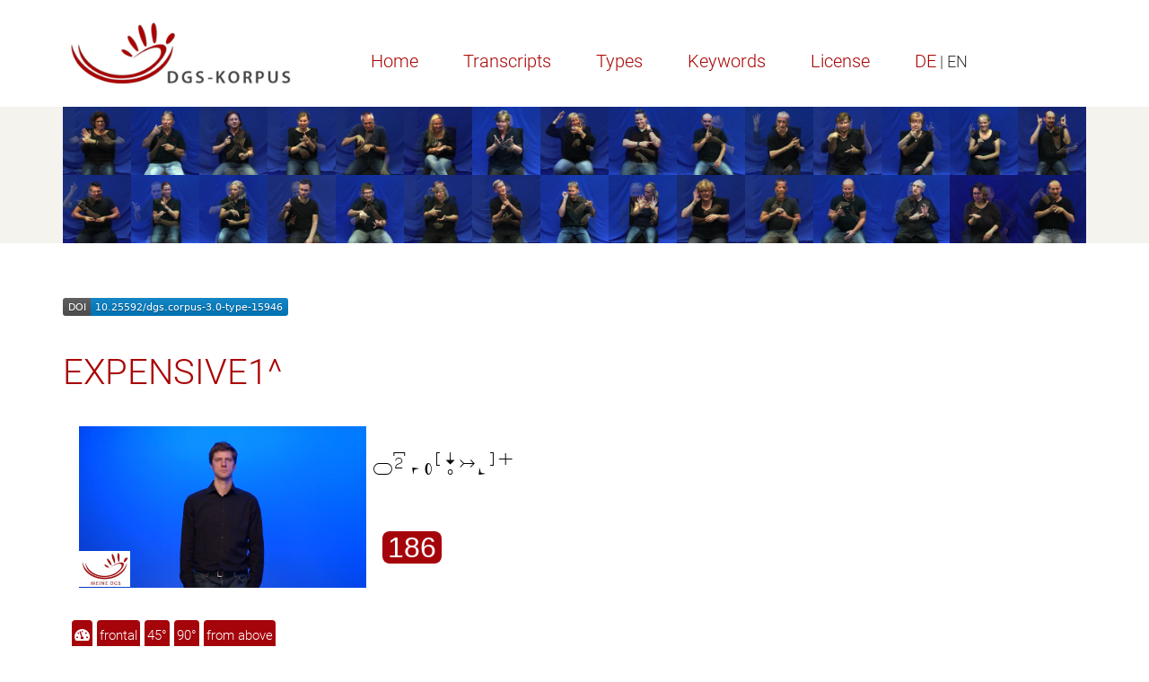

--- FILE ---
content_type: text/html
request_url: https://www.sign-lang.uni-hamburg.de/meinedgs/types/type15946_en.html
body_size: 17070
content:
<!DOCTYPE html>
<html lang="en">
<head>
    <title>EXPENSIVE1^</title>
    <meta http-equiv="X-UA-Compatible" content="IE=edge" />
	<meta name="viewport" content="width=device-width, initial-scale=1" />
    <meta charset="utf-8" />
    <meta name="robots" content="index,follow" />
    <link href="../css/roboto.css" rel="stylesheet" />
    <link href="../css/fontawesome.min.css" rel="stylesheet" />
	<link href="../css/solid.min.css" rel="stylesheet">
    <link href="../css/academicons.min.css" rel="stylesheet" />
	<link href="../css/bootstrap.min.css" rel="stylesheet" />
    <link href="../css/bootstrap-select.min.css" rel="stylesheet" />
    <link href="../css/bootstrap_custom_24.min.css" rel="stylesheet" />
    <link href="../css/portal1.css" rel="stylesheet" />
    <link href="../css/portal2.css" rel="stylesheet" />
    <link href="../css/concord.css" rel="stylesheet" />
    <link href="../css/hamnosys.css" rel="stylesheet" />


    <script src="../js/jquery.min.js" type="text/javascript"></script>
    <script src="../js/bootstrap.min.js" type="text/javascript"></script>
    <script src="../js/bootstrap-select.min.js" type="text/javascript"></script>
	<script src="../js/superfish.min.js" type="text/javascript"></script>
	<script src="../js/slick.min.js" type="text/javascript"></script>
	<script src="../js/jquery.easing.1.3.js" type="text/javascript"></script>
    <script src="../js/jquery.cookie.js" type="text/javascript"></script>
    <script src="../js/custom.js" type="text/javascript"></script>
	<script src="../js/highlighter.js"></script>
</head>
<body>
<header>
    <div class="headerTop">
        <div class="container">
            <div class="row">
                <div class="col-md-6 col-sm-6">
                    <section class="logo">
                        <a href="http://www.dgs-korpus.de" title="Project Site">
                            <img class="img-responsive" src="../graphics/dgskorpus.png" srcset="../graphics/dgskorpus.png 1x, ../graphics/dgskorpus@2x.png 2x" title="DGS-Korpus" alt="Link to the main project" />
                        </a>
                    </section>
                    <button class="mobile closed" onclick="menu_hamburger(this);">
                        <i class="fa fa-bars" aria-hidden="true"></i>
                        <i class="fa fa-times" aria-hidden="true"></i>
                    </button>
                </div>
                <div class="col-md-18 col-sm-18">
                    <nav class="desktop hiddem-xs">
                        <ul>
                           <li><a href="../ling/start_en.html">Home</a></li>
                           <li><a href="../ling/start-name_en.html">Transcripts</a></li>
                           <li><a href="../ling/types_en.html">Types</a></li>
                           <li><a href="../ling/keywords_en.html">Keywords</a></li>
                           <li><a href="../ling/license_en.html">License</a></li>
                           <li id="de"><a href="#de" onclick="window.location.href=window.location.href.replace('_en','_de');return false;">DE</a> | EN</li>
                       </ul>
                    </nav>
                </div>
            </div>
        </div>
    </div>
        <div class="headerBottom">
        <div class="container big">
            <div class="row">
                <div class="col-md-24">
                    <div class="slideshow">
                        <img src="../slides/slide0@2x.jpg" alt="" title="Participants of the DGS-Korpus project" />
                        <img src="../slides/slide1@2x.jpg" alt="" title="Participants of the DGS-Korpus project" />
                        <img src="../slides/slide2@2x.jpg" alt="" title="Participants of the DGS-Korpus project" />
                        <img src="../slides/slide3@2x.jpg" alt="" title="Participants of the DGS-Korpus project" />
                        <img src="../slides/slide4@2x.jpg" alt="" title="Participants of the DGS-Korpus project" />
                        <img src="../slides/slide5@2x.jpg" alt="" title="Participants of the DGS-Korpus project" />
                        <img src="../slides/slide6@2x.jpg" alt="" title="Participants of the DGS-Korpus project" />
                        <img src="../slides/slide7@2x.jpg" alt="" title="Participants of the DGS-Korpus project" />
                        <img src="../slides/slide8@2x.jpg" alt="" title="Participants of the DGS-Korpus project" />
                        <img src="../slides/slide9@2x.jpg" alt="" title="Participants of the DGS-Korpus project" />
                        <img src="../slides/slide10@2x.jpg" alt="" title="Participants of the DGS-Korpus project" />

                    </div>
                </div>
            </div>
         </div>
    </div>

</header>
<main>
    <section class="textBox">
        <div class="container">
            <div class="row">
                <div class="col-md-24">
                    <div class="textWrapper">
					<p><a href="https://doi.org/10.25592/dgs.corpus-3.0-type-15946"><img src="../badges/corpus-3.0-type-15946.svg" alt="DOI: /10.25592/dgs.corpus-3.0-type-15946"></a></p>

<h1 class="type3">EXPENSIVE1^</h1>
	<table class="citation">
	<tr><td rowspan="2"><video id="player" src="https://www.sign-lang.uni-hamburg.de/korpusdict/clips/3750842_1.mp4" width="320" height="180" muted="muted" autoplay="autoplay" onclick="if (this.paused) { this.play(); } else { this.pause(); }; return true;">
       <source src="https://www.sign-lang.uni-hamburg.de/korpusdict/clips/3750842_1.mp4" type="video/mp4">
	</video><td class="hamnosys" title="hamfist,hamindexfinger,hamfingerhookmod,hamextfingerul,hampalml,hamparbegin,hammoved,hamsmallmod,hamreplace,hamextfingerdl,hamparend,hamrepeatfromstart"></td></tr>
	<tr><td>			<a href="https://www.sign-lang.uni-hamburg.de/korpusdict/bags/bag186.html" title="DW-DGS Eintrag 186"><span class="numxxl">186</span></a>

	</td></tr></table>
	<div class="buttons">
		<div class="perspectives fa-flip-horizontal" onclick="flipPlaybackRate(this); return true;"><i class="fas fa-tachometer-alt" aria-hidden="true"></i></div>
		<div class="perspectives" id="p1" onclick="player.pause(); player.src=player.src.replace(/_[1234]/,'_1'); return true;">frontal</div>
		<div class="perspectives" id="p2" onclick="player.pause(); player.src=player.src.replace(/_[1234]/,'_2'); return true;">45°</div>
		<div class="perspectives" id="p3" onclick="player.pause(); player.src=player.src.replace(/_[1234]/,'_3'); return true;">90°</div>
		<div class="perspectives" id="p4" onclick="player.pause(); player.src=player.src.replace(/_[1234]/,'_4'); return true;">from above</div>
	</div>

<table class="concord">

<tbody onclick="$(this).next('tbody').toggle('slow');">
<tr id="type15946" class="type1">
	<td colspan="8"><span title="Not conventionalised use of the sign" class="num">≙</span> EXPENSIVE1^</td>
</tr>
</tbody>
<tbody>
 			<tr class="source"><td colspan="8"><a href="../html/1182062_en.html#t00173842">Stuttgart | dgskorpus_stu_12 | 46-60f</a>&nbsp;&nbsp;&nbsp;<span class="translation">All those rich sheikhs in their robes/</span></td></tr>
 			<tr class="righthand"><td class="handle">r</td><td rowspan="3" class="empty" /><td rowspan="3" class="empty" /><td><a href="type47590_en.html">RICH7</a></td><td class="focus">EXPENSIVE1^</td><td rowspan="2"><a href="type2145_en.html">$PROD</a></td><td rowspan="2"><a href="type3302_en.html">CLOTHES1C*</a></td></tr>
<tr class="lefthand"><td class="handle">l</td><td></td><td></td></tr>
<tr class="mouth"><td class="handle">m</td><td>reich</td><td colspan="2">scheich</td><td></td></tr>

 			<tr class="source"><td colspan="8"><a href="../html/1246681_en.html#t00122619">Frankfurt | dgskorpus_fra_13 | 61+m</a>&nbsp;&nbsp;&nbsp;<span class="translation">Through the foundation of B-A-S-F, it was decided to found the city of Ludwigshafen.</span></td></tr>
 			<tr class="righthand"><td class="handle">r</td><td rowspan="2"><a href="type9408_en.html">$NAME</a></td><td></td><td class="nondom" rowspan="2"><a href="type13583_en.html">LOCATION1B^*</a></td><td></td><td></td><td class="nondom" rowspan="2"><a href="type10331_en.html">TO-FOUND2</a></td></tr>
<tr class="lefthand"><td class="handle">l</td><td><a href="type13663_en.html">MUST1A^</a></td><td class="focus">EXPENSIVE1^*</td><td><a href="type48967_en.html">LUNCH-OR-NOON3^</a></td></tr>
<tr class="mouth"><td class="handle">m</td><td>#name3</td><td>wurde</td><td></td><td>stadt</td><td>ludwigshafen</td><td>gegründe{t}</td></tr>

 			<tr class="source"><td colspan="8"><a href="../html/1290359-12323508-12444739_en.html#t00020037">Münster | dgskorpus_mst_05 | 61+f</a>&nbsp;&nbsp;&nbsp;<span class="translation">Most parents with money, stuck-up parents, are ashamed.</span></td></tr>
 			<tr class="righthand"><td class="handle">r</td><td rowspan="3" class="empty" /><td><a href="type88798_en.html">PARENTS9B*</a></td><td><a href="type7268_en.html">MOST1A*</a></td><td class="focus">EXPENSIVE1^*</td><td><a href="type7268_en.html">MOST1A*</a></td><td><a href="type30470_en.html">ARROGANT1^*</a></td><td><a href="type81247_en.html">SHAME2</a></td></tr>
<tr class="lefthand"><td class="handle">l</td><td></td><td></td><td></td><td></td><td></td><td></td></tr>
<tr class="mouth"><td class="handle">m</td><td>eltern</td><td>meist</td><td></td><td>meist</td><td>[MG]</td><td>schämen</td></tr>

 			<tr class="source"><td colspan="8"><a href="../html/1209309-13344230-13420819_en.html#t00071111">Nürnberg (Nuremberg) | dgskorpus_nue_07 | 31-45m</a>&nbsp;&nbsp;&nbsp;<span class="translation">Five years ago, he was fed up and quit overnight, and he’s kept at it until today.</span></td></tr>
 			<tr class="righthand"><td class="handle">r</td><td></td><td></td><td rowspan="2"><a href="type19192_en.html">LOUD2A^</a></td><td class="focus">EXPENSIVE1^*</td><td class="nondom" rowspan="2"><a href="type9517_en.html">END3*</a></td><td></td><td class="nondom" rowspan="2"><a href="type9517_en.html">END3*</a></td></tr>
<tr class="lefthand"><td class="handle">l</td><td><a href="type50287_en.html">$NUM-YEAR-BEFORE-NOW1:5</a></td><td><a href="type2143_en.html">$INDEX1*</a></td><td></td><td><a href="type13845_en.html">NO3A^*</a></td></tr>
<tr class="mouth"><td class="handle">m</td><td>fünf jahre</td><td>[MG]</td><td colspan="2">[MG]</td><td></td><td>[MG]</td><td>[MG]</td></tr>

</tbody>
<tbody onclick="$(this).next('tbody').toggle('slow');">
<tr id="type13040" class="type1">
	<td colspan="8"><span title="Conventionalised use of the sign, same form" class="num">=</span> CAPITALISM1</td>
</tr>
</tbody>
<tbody>
 			<tr class="source"><td colspan="8"><a href="../html/1183703_en.html#t00030604">Bremen | dgskorpus_hb_08 | 61+m</a>&nbsp;&nbsp;&nbsp;<span class="translation">True. The people of the GDR always said that West Germany was ruled by capitalism, but that wasn't true.</span></td></tr>
 			<tr class="righthand"><td class="handle">r</td><td><a href="type51993_en.html">TO-SAY2B*</a></td><td><a href="type2143_en.html">$INDEX1</a></td><td></td><td class="focus">CAPITALISM1</td><td rowspan="2"><a href="type2858_en.html">RIGHT-OR-AGREED1A*</a></td></tr>
<tr class="lefthand"><td class="handle">l</td><td></td><td></td><td><a href="type10691_en.html">WEST1A*</a></td><td></td></tr>
<tr class="mouth"><td class="handle">m</td><td>sagen</td><td></td><td>westen</td><td>kapital</td><td>stimmt nicht</td></tr>

 			<tr class="source"><td colspan="8"><a href="../html/1428038_en.html#t00002807">Köln (Cologne) | dgskorpus_koe_05 | 46-60f</a>&nbsp;&nbsp;&nbsp;<span class="translation">They proudly said: “The Americans didn’t succeed. Although they are rich capitalists they didn’t make it.</span></td></tr>
 			<tr class="righthand"><td class="handle">r</td><td rowspan="3" class="empty" /><td rowspan="3" class="empty" /><td rowspan="3" class="empty" /><td class="focus">CAPITALISM1</td><td><a href="type14231_en.html">MONEY1A^</a></td><td><a href="type18703_en.html">RICH1A^</a></td></tr>
<tr class="lefthand"><td class="handle">l</td><td></td><td></td><td></td></tr>
<tr class="mouth"><td class="handle">m</td><td>kap{italisten}</td><td></td><td></td></tr>

</tbody>
<tbody onclick="$(this).next('tbody').toggle('slow');">
<tr id="type9911" class="type1">
	<td colspan="8"><span title="Conventionalised use of the sign, same form" class="num">=</span> EXPENSIVE1</td>
</tr>
</tbody>
<tbody>
 			<tr class="source"><td colspan="8"><a href="../html/1413683_en.html#t00022518">Berlin | dgskorpus_ber_02 | 46-60m</a>&nbsp;&nbsp;&nbsp;<span class="translation">I wondered about the low prices at the hotel, because the communists had told us that the prices in West Germany were horrendously high.</span></td></tr>
 			<tr class="righthand"><td class="handle">r</td><td><a href="type3474_en.html">I1*</a></td><td><a href="type12381_en.html">COMMUNISM1</a></td><td><a href="type60953_en.html">WEST1B</a></td><td class="focus">EXPENSIVE1</td><td><a href="type60953_en.html">WEST1B</a></td><td><a href="type46706_en.html">BERLIN1B*</a></td><td><a href="type9585_en.html">TO-BELIEVE2A*</a></td></tr>
<tr class="lefthand"><td class="handle">l</td><td></td><td></td><td><a href="type2143_en.html">$INDEX1*</a></td><td></td><td></td><td></td><td></td></tr>
<tr class="mouth"><td class="handle">m</td><td></td><td>kommu{nisten}</td><td>westen</td><td>teuer</td><td colspan="2">westber{lin}</td><td></td></tr>

 			<tr class="source"><td colspan="8"><a href="../html/1413703_en.html#t00141935">Berlin | dgskorpus_ber_02 | 46-60m</a>&nbsp;&nbsp;&nbsp;<span class="translation">It is much more expensive to fly somewhere during summer- and wintertime.</span></td></tr>
 			<tr class="righthand"><td class="handle">r</td><td><a href="type3233_en.html">TIME7C</a></td><td><a href="type49212_en.html">AIRPLANE2C*</a></td><td></td><td class="focus">EXPENSIVE1</td><td rowspan="2"><a href="type13151_en.html">DIFFERENCE1C^*</a></td><td rowspan="2"><a href="type16636_en.html">$GEST-OFF^</a></td></tr>
<tr class="lefthand"><td class="handle">l</td><td></td><td></td><td><a href="type9927_en.html">WINTER1*</a></td><td></td></tr>
<tr class="mouth"><td class="handle">m</td><td colspan="2">…</td><td>winter</td><td>teuer</td><td></td><td></td></tr>

 			<tr class="source"><td colspan="8"><a href="../html/1419370_en.html#t00184702">Berlin | dgskorpus_ber_10 | 31-45m</a>&nbsp;&nbsp;&nbsp;<span class="translation">But it was so expensive.</span></td></tr>
 			<tr class="righthand"><td class="handle">r</td><td><a href="type3474_en.html">I1</a></td><td><a href="type10456_en.html">TO-THINK1B</a></td><td><a href="type48274_en.html">EXPENSIVE2</a></td><td class="focus">EXPENSIVE1</td></tr>
<tr class="lefthand"><td class="handle">l</td><td></td><td></td><td></td><td></td></tr>
<tr class="mouth"><td class="handle">m</td><td colspan="3">…</td><td>teuer</td></tr>

 			<tr class="source"><td colspan="8"><a href="../html/2025500_en.html#t00143406">Berlin | dgskorpus_ber_13 | 31-45f</a>&nbsp;&nbsp;&nbsp;<span class="translation">People complain nevertheless.</span></td></tr>
 			<tr class="righthand"><td class="handle">r</td><td><a href="type2143_en.html">$INDEX1</a></td><td><a href="type6240_en.html">DEAF1A*</a></td><td rowspan="2"><a href="type24039_en.html">TO-WHINE1</a></td><td class="focus">EXPENSIVE1</td></tr>
<tr class="lefthand"><td class="handle">l</td><td></td><td></td><td></td></tr>
<tr class="mouth"><td class="handle">m</td><td>trotz{dem}</td><td></td><td>[LM:bäh]</td><td>zu teuer</td></tr>

 			<tr class="source"><td colspan="8"><a href="../html/2025500_en.html#t00151824">Berlin | dgskorpus_ber_13 | 31-45f</a>&nbsp;&nbsp;&nbsp;<span class="translation">Still, people moan about the membership fee, and prefer to go to the deaf sports club.</span></td></tr>
 			<tr class="righthand"><td class="handle">r</td><td><a href="type6240_en.html">DEAF1A*</a></td><td rowspan="2"><a href="type11553_en.html">MEMBER1</a></td><td class="nonmanual" rowspan="2"><a href="type42583_en.html">$GEST-NM^</a></td><td class="focus">EXPENSIVE1</td><td><a href="type3474_en.html">I1</a></td><td rowspan="2"><a href="type9418_en.html">SPORTS1*</a></td><td rowspan="2"><a href="type11553_en.html">MEMBER1*</a></td></tr>
<tr class="lefthand"><td class="handle">l</td><td></td><td></td><td></td></tr>
<tr class="mouth"><td class="handle">m</td><td></td><td>mitglieder</td><td></td><td>teuer</td><td>und</td><td colspan="2">sportmitglied</td></tr>

 			<tr class="source"><td colspan="8"><a href="../html/1212218_en.html#t00085342">Frankfurt | dgskorpus_fra_05 | 46-60m</a>&nbsp;&nbsp;&nbsp;<span class="translation">Isn’t America a bit pricey for you?</span></td></tr>
 			<tr class="righthand"><td class="handle">r</td><td rowspan="3" class="empty" /><td rowspan="3" class="empty" /><td rowspan="3" class="empty" /><td class="focus">EXPENSIVE1</td><td rowspan="2"><a href="type11659_en.html">AMERICA1*</a></td></tr>
<tr class="lefthand"><td class="handle">l</td><td></td></tr>
<tr class="mouth"><td class="handle">m</td><td>teuer</td><td>am{erika}</td></tr>

 			<tr class="source"><td colspan="8"><a href="../html/1246064_en.html#t00053427">Frankfurt | dgskorpus_fra_10 | 61+f</a>&nbsp;&nbsp;&nbsp;<span class="translation">There were differently priced tickets and mine was a different color; I had to pay more than the local people!</span></td></tr>
 			<tr class="righthand"><td class="handle">r</td><td rowspan="2"><a href="type4167_en.html">CARD1A*</a></td><td><a href="type3474_en.html">I1</a></td><td><a href="type5447_en.html">MORE1*</a></td><td class="focus">EXPENSIVE1</td><td></td><td></td><td rowspan="2"><a href="type4167_en.html">CARD1A*</a></td></tr>
<tr class="lefthand"><td class="handle">l</td><td></td><td></td><td></td><td><a href="type2143_en.html">$INDEX1</a></td><td><a href="type9068_en.html">LITTLE-BIT4*</a></td></tr>
<tr class="mouth"><td class="handle">m</td><td>[MG]</td><td></td><td>mehr</td><td>bezahlen</td><td></td><td>wenig</td><td>farbe</td></tr>

 			<tr class="source"><td colspan="8"><a href="../html/1246772_en.html#t00145710">Frankfurt | dgskorpus_fra_14 | 31-45f</a>&nbsp;&nbsp;&nbsp;<span class="translation">It's not expensive.</span></td></tr>
 			<tr class="righthand"><td class="handle">r</td><td rowspan="3" class="empty" /><td rowspan="3" class="empty" /><td><a href="type6077_en.html">NOT3A</a></td><td class="focus">EXPENSIVE1</td></tr>
<tr class="lefthand"><td class="handle">l</td><td></td><td></td></tr>
<tr class="mouth"><td class="handle">m</td><td>nicht</td><td>teuer</td></tr>

 			<tr class="source"><td colspan="8"><a href="../html/1247205_en.html#t00103743">Frankfurt | dgskorpus_fra_16 | 31-45f</a>&nbsp;&nbsp;&nbsp;<span class="translation">I've been a client of this insurance company for many years now and finally told them that my insurance was getting too expensive.</span></td></tr>
 			<tr class="righthand"><td class="handle">r</td><td><a href="type3474_en.html">I1</a></td><td><a href="type12187_en.html">SHE1</a></td><td><a href="type6890_en.html">TO-SAY1</a></td><td class="focus">EXPENSIVE1</td></tr>
<tr class="lefthand"><td class="handle">l</td><td></td><td></td><td></td><td></td></tr>
<tr class="mouth"><td class="handle">m</td><td>[MG]</td><td></td><td colspan="2">teuer</td></tr>

 			<tr class="source"><td colspan="8"><a href="../html/1248862_en.html#t00252208">Göttingen | dgskorpus_goe_07 | 18-30m</a>&nbsp;&nbsp;&nbsp;<span class="translation">The surgery costs 15,000€, all inclusive, flights and everything.</span></td></tr>
 			<tr class="righthand"><td class="handle">r</td><td rowspan="3" class="empty" /><td rowspan="3" class="empty" /><td rowspan="2"><a href="type28022_en.html">REASON4B*</a></td><td class="focus">EXPENSIVE1</td><td><a href="type49820_en.html">$NUM-TEEN2A:5</a></td><td><a href="type49826_en.html">$NUM-THOUSANDS1:1</a></td><td><a href="type64998_en.html">EURO2</a></td></tr>
<tr class="lefthand"><td class="handle">l</td><td></td><td></td><td></td><td></td></tr>
<tr class="mouth"><td class="handle">m</td><td></td><td>teuer</td><td colspan="2">fünfzehntausend</td><td>euro</td></tr>

 			<tr class="source"><td colspan="8"><a href="../html/1179224_en.html#t00020012">Hamburg | dgskorpus_hh_08 | 46-60f</a>&nbsp;&nbsp;&nbsp;<span class="translation">It’s expensive.</span></td></tr>
 			<tr class="righthand"><td class="handle">r</td><td rowspan="3" class="empty" /><td rowspan="3" class="empty" /><td rowspan="3" class="empty" /><td class="focus">EXPENSIVE1</td><td></td></tr>
<tr class="lefthand"><td class="handle">l</td><td></td><td><a href="type44593_en.html">$GEST-TO-PONDER1^</a></td></tr>
<tr class="mouth"><td class="handle">m</td><td>[MG]</td><td>[MG]</td></tr>

 			<tr class="source"><td colspan="8"><a href="../html/1179224_en.html#t00020334">Hamburg | dgskorpus_hh_08 | 46-60f</a>&nbsp;&nbsp;&nbsp;<span class="translation">How do people say, the Herbertstraße has the most expensive brothels of Hamburg. Did you know that?</span></td></tr>
 			<tr class="righthand"><td class="handle">r</td><td></td><td class="nondom" rowspan="2"><a href="type17310_en.html">LOOSE1^</a></td><td></td><td></td><td><a href="type8419_en.html">BROTHEL1</a></td><td><a href="type13215_en.html">AREA1A^</a></td><td><a href="type10445_en.html">TO-KNOW-OR-KNOWLEDGE2B*</a></td></tr>
<tr class="lefthand"><td class="handle">l</td><td><a href="type6890_en.html">TO-SAY1*</a></td><td><a href="type26863_en.html">WAY3*</a></td><td class="focus">EXPENSIVE1</td><td></td><td></td><td></td></tr>
<tr class="mouth"><td class="handle">m</td><td>sagt man</td><td colspan="2">herbertstraße</td><td>teuerste</td><td>puff</td><td>von hamburg</td><td>nicht gewusst</td></tr>

 			<tr class="source"><td colspan="8"><a href="../html/1179224_en.html#t00020832">Hamburg | dgskorpus_hh_08 | 46-60f</a>&nbsp;&nbsp;&nbsp;<span class="translation">Everything used to be very cheap there, but over time it changed and became much more expensive.</span></td></tr>
 			<tr class="righthand"><td class="handle">r</td><td></td><td class="nondom" rowspan="2"><a href="type12732_en.html">CHEAP3</a></td><td rowspan="2"><a href="type47779_en.html">TO-MODIFY1B</a></td><td class="focus">EXPENSIVE1</td></tr>
<tr class="lefthand"><td class="handle">l</td><td><a href="type7813_en.html">PAST-OR-BACK-THEN1*</a></td><td></td></tr>
<tr class="mouth"><td class="handle">m</td><td>früher</td><td>[MG]</td><td>[MG]</td><td>teuers{te}</td></tr>

 			<tr class="source"><td colspan="8"><a href="../html/1179224_en.html#t00021517">Hamburg | dgskorpus_hh_08 | 46-60f</a>&nbsp;&nbsp;&nbsp;<span class="translation">That’s quite expensive, but the Reeperbahn is well known for having noble brothels.</span></td></tr>
 			<tr class="righthand"><td class="handle">r</td><td rowspan="3" class="empty" /><td rowspan="3" class="empty" /><td rowspan="3" class="empty" /><td class="focus">EXPENSIVE1</td><td rowspan="2"><a href="type9062_en.html">WELL-KNOWN1A</a></td><td rowspan="2"><a href="type13555_en.html">GOOD1^*</a></td><td></td></tr>
<tr class="lefthand"><td class="handle">l</td><td></td><td><a href="type55300_en.html">LUXURIOUS1*</a></td></tr>
<tr class="mouth"><td class="handle">m</td><td>teuers{te}</td><td>bekannt</td><td>wie [MG]</td><td>edelpuff</td></tr>

 			<tr class="source"><td colspan="8"><a href="../html/1179224_en.html#t00150623">Hamburg | dgskorpus_hh_08 | 46-60f</a>&nbsp;&nbsp;&nbsp;<span class="translation">Two rooms are already incredibly expensive.</span></td></tr>
 			<tr class="righthand"><td class="handle">r</td><td></td><td class="nondom" rowspan="2"><a href="type3238_en.html">CHAMBER1A*</a></td><td class="nondom" rowspan="2"><a href="type31576_en.html">ALREADY1A*</a></td><td></td></tr>
<tr class="lefthand"><td class="handle">l</td><td><a href="type50049_en.html">$NUM-ONE-TO-TEN1A:2*</a></td><td class="focus">EXPENSIVE1</td></tr>
<tr class="mouth"><td class="handle">m</td><td>zwei</td><td>zimmer</td><td>schon</td><td>teuer</td></tr>

 			<tr class="source"><td colspan="8"><a href="../html/1179224_en.html#t00151136">Hamburg | dgskorpus_hh_08 | 46-60f</a>&nbsp;&nbsp;&nbsp;<span class="translation">At the moment, the price per square metre is really high.</span></td></tr>
 			<tr class="righthand"><td class="handle">r</td><td rowspan="2"><a href="type9278_en.html">RENT1*</a></td><td rowspan="2"><a href="type9845_en.html">QUADRAT1</a></td><td class="nonmanual" rowspan="2"><a href="type17305_en.html">$GEST-NM-SHAKE-HEAD1^</a></td><td></td><td></td></tr>
<tr class="lefthand"><td class="handle">l</td><td class="focus">EXPENSIVE1</td><td><a href="type78348_en.html">MORE6*</a></td></tr>
<tr class="mouth"><td class="handle">m</td><td></td><td>pro qua{dratmeter}</td><td>zu</td><td colspan="2">teuer</td></tr>

 			<tr class="source"><td colspan="8"><a href="../html/1427368_en.html#t00134501">Köln (Cologne) | dgskorpus_koe_02 | 46-60f</a>&nbsp;&nbsp;&nbsp;<span class="translation">It’s too expensive.</span></td></tr>
 			<tr class="righthand"><td class="handle">r</td><td rowspan="3" class="empty" /><td rowspan="3" class="empty" /><td><a href="type45917_en.html">TOWARDS9*</a></td><td class="focus">EXPENSIVE1</td></tr>
<tr class="lefthand"><td class="handle">l</td><td></td><td></td></tr>
<tr class="mouth"><td class="handle">m</td><td>zu</td><td>teuer</td></tr>

 			<tr class="source"><td colspan="8"><a href="../html/1427810_en.html#t00053100">Köln (Cologne) | dgskorpus_koe_04 | 18-30f</a>&nbsp;&nbsp;&nbsp;<span class="translation">That means sausage in France could be just as expensive?</span></td></tr>
 			<tr class="righthand"><td class="handle">r</td><td><a href="type2143_en.html">$INDEX1</a></td><td></td><td></td><td></td><td></td><td></td></tr>
<tr class="lefthand"><td class="handle">l</td><td></td><td><a href="type59197_en.html">FRANCE3A*</a></td><td><a href="type2322_en.html">BIT2A</a></td><td class="focus">EXPENSIVE1</td><td><a href="type2252_en.html">ALSO1A</a></td><td><a href="type16636_en.html">$GEST-OFF^*</a></td></tr>
<tr class="mouth"><td class="handle">m</td><td></td><td>frankreich</td><td>ein bisschen</td><td>teuer</td><td colspan="2">auch</td></tr>

 			<tr class="source"><td colspan="8"><a href="../html/1429781-13002707-13070302_en.html#t00003241">Köln (Cologne) | dgskorpus_koe_13 | 61+m</a>&nbsp;&nbsp;&nbsp;<span class="translation">If one goes out for drinks, that’s expensive.</span></td></tr>
 			<tr class="righthand"><td class="handle">r</td><td rowspan="3" class="empty" /><td rowspan="3" class="empty" /><td></td><td></td><td class="nondom" rowspan="2"><a href="type16636_en.html">$GEST-OFF^</a></td></tr>
<tr class="lefthand"><td class="handle">l</td><td><a href="type4762_en.html">TO-DRINK1*</a></td><td class="focus">EXPENSIVE1</td></tr>
<tr class="mouth"><td class="handle">m</td><td>[MG]</td><td>teuer</td><td></td></tr>

 			<tr class="source"><td colspan="8"><a href="../html/1429781-13002707-13070302_en.html#t00012218">Köln (Cologne) | dgskorpus_koe_13 | 61+m</a>&nbsp;&nbsp;&nbsp;<span class="translation">Now, everything is so expensive.</span></td></tr>
 			<tr class="righthand"><td class="handle">r</td><td rowspan="3" class="empty" /><td></td><td></td><td></td><td class="nondom" rowspan="2"><a href="type16636_en.html">$GEST-OFF^</a></td></tr>
<tr class="lefthand"><td class="handle">l</td><td><a href="type9236_en.html">TODAY1</a></td><td><a href="type12357_en.html">EVERYWHERE1</a></td><td class="focus">EXPENSIVE1</td></tr>
<tr class="mouth"><td class="handle">m</td><td>heute</td><td>überall</td><td>teuer</td><td></td></tr>

 			<tr class="source"><td colspan="8"><a href="../html/1582205_en.html#t00034206">Leipzig | dgskorpus_lei_01 | 18-30m</a>&nbsp;&nbsp;&nbsp;<span class="translation">Interpreters charge a higher professional fee than assistants.</span></td></tr>
 			<tr class="righthand"><td class="handle">r</td><td rowspan="3" class="empty" /><td rowspan="3" class="empty" /><td></td><td></td><td></td><td></td><td></td></tr>
<tr class="lefthand"><td class="handle">l</td><td><a href="type2143_en.html">$INDEX1*</a></td><td class="focus">EXPENSIVE1</td><td><a href="type8759_en.html">INTERPRETER1*</a></td><td><a href="type5447_en.html">MORE1*</a></td><td><a href="type9911_en.html">EXPENSIVE1*</a></td></tr>
<tr class="mouth"><td class="handle">m</td><td></td><td>teuer</td><td>dolmetscher</td><td>mehr</td><td>teuer</td></tr>

 			<tr class="source"><td colspan="8"><a href="../html/1582654_en.html#t00083921">Leipzig | dgskorpus_lei_03 | 18-30m</a>&nbsp;&nbsp;&nbsp;<span class="translation">I looked through my papers once more, and I realized that the test in Essen was extremely expensive in comparison.</span></td></tr>
 			<tr class="righthand"><td class="handle">r</td><td class="nondom" rowspan="2"><a href="type2145_en.html">$PROD</a></td><td class="nondom" rowspan="2"><a href="type5806_en.html">TO-EXAMINE1</a></td><td></td><td></td><td></td><td></td></tr>
<tr class="lefthand"><td class="handle">l</td><td><a href="type2143_en.html">$INDEX1</a></td><td class="focus">EXPENSIVE1</td><td><a href="type2143_en.html">$INDEX1</a></td><td><a href="type59653_en.html">CHEAP5*</a></td></tr>
<tr class="mouth"><td class="handle">m</td><td>…</td><td>prüfung</td><td></td><td>[MG]</td><td></td><td>bill{ig}</td></tr>

 			<tr class="source"><td colspan="8"><a href="../html/1582654_en.html#t00133040">Leipzig | dgskorpus_lei_03 | 18-30m</a>&nbsp;&nbsp;&nbsp;<span class="translation">You can go up there, but it costs 25 dollars; that‘s quite expensive.</span></td></tr>
 			<tr class="righthand"><td class="handle">r</td><td></td><td></td><td class="nondom" rowspan="2"><a href="type57251_en.html">DOLLAR2</a></td><td></td></tr>
<tr class="lefthand"><td class="handle">l</td><td><a href="type50049_en.html">$NUM-ONE-TO-TEN1A:5</a></td><td><a href="type49823_en.html">$NUM-TENS2A:2d</a></td><td class="focus">EXPENSIVE1</td></tr>
<tr class="mouth"><td class="handle">m</td><td colspan="2">fünfundzwanzig</td><td>dollar</td><td>[MG]</td></tr>

 			<tr class="source"><td colspan="8"><a href="../html/1584855_en.html#t00123517">Leipzig | dgskorpus_lei_13 | 46-60m</a>&nbsp;&nbsp;&nbsp;<span class="translation">I asked for the price of the new alternator. I don't remember the price anymore.</span></td></tr>
 			<tr class="righthand"><td class="handle">r</td><td><a href="type5316_en.html">QUESTION1*</a></td><td><a href="type48274_en.html">EXPENSIVE2</a></td><td><a href="type6142_en.html">TO-FORGET1</a></td><td class="focus">EXPENSIVE1</td></tr>
<tr class="lefthand"><td class="handle">l</td><td></td><td></td><td></td><td></td></tr>
<tr class="mouth"><td class="handle">m</td><td>frage neu</td><td>teuer</td><td>vergessen</td><td>teuer</td></tr>

 			<tr class="source"><td colspan="8"><a href="../html/1585089_en.html#t00085002">Leipzig | dgskorpus_lei_14 | 31-45m</a>&nbsp;&nbsp;&nbsp;<span class="translation">Diesel is getting expensive.</span></td></tr>
 			<tr class="righthand"><td class="handle">r</td><td rowspan="3" class="empty" /><td rowspan="3" class="empty" /><td><a href="type60162_en.html">DIESEL1</a></td><td class="focus">EXPENSIVE1</td></tr>
<tr class="lefthand"><td class="handle">l</td><td></td><td></td></tr>
<tr class="mouth"><td class="handle">m</td><td>diesel</td><td>[MG]</td></tr>

 			<tr class="source"><td colspan="8"><a href="../html/1585089_en.html#t00144925">Leipzig | dgskorpus_lei_14 | 31-45m</a>&nbsp;&nbsp;&nbsp;<span class="translation">But entry is super expensive.</span></td></tr>
 			<tr class="righthand"><td class="handle">r</td><td rowspan="3" class="empty" /><td><a href="type7801_en.html">BUT1*</a></td><td rowspan="2"><a href="type10951_en.html">TO-JOIN2A</a></td><td class="focus">EXPENSIVE1</td><td></td></tr>
<tr class="lefthand"><td class="handle">l</td><td></td><td></td><td><a href="type2143_en.html">$INDEX1</a></td></tr>
<tr class="mouth"><td class="handle">m</td><td>aber</td><td>ein{tritt}</td><td colspan="2">teuer</td></tr>

 			<tr class="source"><td colspan="8"><a href="../html/1289793_en.html#t00113616">Münster | dgskorpus_mst_02 | 18-30f</a>&nbsp;&nbsp;&nbsp;<span class="translation">Expensive stuff.</span></td></tr>
 			<tr class="righthand"><td class="handle">r</td><td rowspan="3" class="empty" /><td rowspan="3" class="empty" /><td rowspan="2"><a href="type46430_en.html">TO-DRESS-UPPER-BODY1A*</a></td><td class="focus">EXPENSIVE1</td><td rowspan="2"><a href="type82480_en.html">$$EXTRA-LING-ACT^</a></td><td><a href="type9911_en.html">EXPENSIVE1</a></td><td rowspan="2"><a href="type46430_en.html">TO-DRESS-UPPER-BODY1A*</a></td></tr>
<tr class="lefthand"><td class="handle">l</td><td></td><td></td></tr>
<tr class="mouth"><td class="handle">m</td><td></td><td>[MG]</td><td></td><td>[MG]</td><td></td></tr>

 			<tr class="source"><td colspan="8"><a href="../html/1289793_en.html#t00113738">Münster | dgskorpus_mst_02 | 18-30f</a>&nbsp;&nbsp;&nbsp;<span class="translation">Expensive stuff.</span></td></tr>
 			<tr class="righthand"><td class="handle">r</td><td rowspan="2"><a href="type46430_en.html">TO-DRESS-UPPER-BODY1A*</a></td><td><a href="type9911_en.html">EXPENSIVE1</a></td><td rowspan="2"><a href="type82480_en.html">$$EXTRA-LING-ACT^</a></td><td class="focus">EXPENSIVE1</td><td rowspan="2"><a href="type46430_en.html">TO-DRESS-UPPER-BODY1A*</a></td></tr>
<tr class="lefthand"><td class="handle">l</td><td></td><td></td></tr>
<tr class="mouth"><td class="handle">m</td><td></td><td>[MG]</td><td></td><td>[MG]</td><td></td></tr>

 			<tr class="source"><td colspan="8"><a href="../html/1291164_en.html#t00021607">Münster | dgskorpus_mst_08 | 61+f</a>&nbsp;&nbsp;&nbsp;<span class="translation">I was curious and wanted to have a look for myself, but a costume is expensive.</span></td></tr>
 			<tr class="righthand"><td class="handle">r</td><td><a href="type9373_en.html">ALL2A*</a></td><td rowspan="2"><a href="type17896_en.html">$GEST^</a></td><td rowspan="2"><a href="type13557_en.html">CLOTHES1A^*</a></td><td class="focus">EXPENSIVE1</td><td><a href="type48791_en.html">MUCH-OR-MANY5*</a></td></tr>
<tr class="lefthand"><td class="handle">l</td><td></td><td></td><td></td></tr>
<tr class="mouth"><td class="handle">m</td><td></td><td></td><td></td><td>[MG]</td><td>viel</td></tr>

 			<tr class="source"><td colspan="8"><a href="../html/1291638_en.html#t00051333">Münster | dgskorpus_mst_11 | 61+m</a>&nbsp;&nbsp;&nbsp;<span class="translation">The father, the headmaster, stayed stubborn and said, “No, I’m a social democrat.</span></td></tr>
 			<tr class="righthand"><td class="handle">r</td><td rowspan="2"><a href="type10161_en.html">NO2B*</a></td><td class="nondom" rowspan="2"><a href="type3655_en.html">HARD1A</a></td><td></td><td></td><td></td></tr>
<tr class="lefthand"><td class="handle">l</td><td><a href="type77177_en.html">SOCIAL1C</a></td><td class="focus">EXPENSIVE1</td><td><a href="type3474_en.html">I1</a></td></tr>
<tr class="mouth"><td class="handle">m</td><td>…</td><td>hart</td><td colspan="2">sozialdemokrat</td><td></td></tr>

 			<tr class="source"><td colspan="8"><a href="../html/1204691_en.html#t00184629">München (Munich) | dgskorpus_mue_01 | 61+f</a>&nbsp;&nbsp;&nbsp;<span class="translation">Paying you, a tailor, is expensive.</span></td></tr>
 			<tr class="righthand"><td class="handle">r</td><td rowspan="3" class="empty" /><td rowspan="2"><a href="type59018_en.html">TO-PAY7</a></td><td><a href="type45917_en.html">TOWARDS9</a></td><td class="focus">EXPENSIVE1</td><td><a href="type4304_en.html">PERSON1</a></td></tr>
<tr class="lefthand"><td class="handle">l</td><td></td><td></td><td></td></tr>
<tr class="mouth"><td class="handle">m</td><td>bez{ahlen}</td><td>zu</td><td colspan="2">teuer</td></tr>

 			<tr class="source"><td colspan="8"><a href="../html/1209006_en.html#t00084136">München (Munich) | dgskorpus_mue_02 | 31-45m</a>&nbsp;&nbsp;&nbsp;<span class="translation">And it's getting more expensive each year.</span></td></tr>
 			<tr class="righthand"><td class="handle">r</td><td rowspan="3" class="empty" /><td rowspan="3" class="empty" /><td></td><td></td><td></td><td></td><td></td></tr>
<tr class="lefthand"><td class="handle">l</td><td><a href="type30629_en.html">ALWAYS1A</a></td><td class="focus">EXPENSIVE1</td><td><a href="type45610_en.html">MORE7A*</a></td><td><a href="type66181_en.html">ALWAYS5*</a></td><td><a href="type9911_en.html">EXPENSIVE1</a></td></tr>
<tr class="mouth"><td class="handle">m</td><td>immer</td><td>teuer teuer</td><td></td><td>immer</td><td>teuer teuer</td></tr>

 			<tr class="source"><td colspan="8"><a href="../html/1209006_en.html#t00084249">München (Munich) | dgskorpus_mue_02 | 31-45m</a>&nbsp;&nbsp;&nbsp;<span class="translation">And it's getting more expensive each year.</span></td></tr>
 			<tr class="righthand"><td class="handle">r</td><td></td><td></td><td></td><td></td></tr>
<tr class="lefthand"><td class="handle">l</td><td><a href="type9911_en.html">EXPENSIVE1</a></td><td><a href="type45610_en.html">MORE7A*</a></td><td><a href="type66181_en.html">ALWAYS5*</a></td><td class="focus">EXPENSIVE1</td></tr>
<tr class="mouth"><td class="handle">m</td><td>teuer teuer</td><td></td><td>immer</td><td>teuer teuer</td></tr>

 			<tr class="source"><td colspan="8"><a href="../html/1249620_en.html#t00031113">Rostock | dgskorpus_mvp_01 | 18-30m</a>&nbsp;&nbsp;&nbsp;<span class="translation">They find everything too expensive, and refuse to pay for it.</span></td></tr>
 			<tr class="righthand"><td class="handle">r</td><td rowspan="3" class="empty" /><td><a href="type91376_en.html">HEALTH-INSURANCE1</a></td><td><a href="type2143_en.html">$INDEX1*</a></td><td class="focus">EXPENSIVE1</td><td><a href="type3474_en.html">I1*</a></td><td rowspan="2"><a href="type8513_en.html">TO-PAY1</a></td><td rowspan="2"><a href="type6077_en.html">NOT3A*</a></td></tr>
<tr class="lefthand"><td class="handle">l</td><td></td><td></td><td></td><td></td></tr>
<tr class="mouth"><td class="handle">m</td><td>kranken{kasse}</td><td>[MG]</td><td>teuer</td><td></td><td>bezahl</td><td>nicht</td></tr>

 			<tr class="source"><td colspan="8"><a href="../html/1249620_en.html#t00033344">Rostock | dgskorpus_mvp_01 | 18-30m</a>&nbsp;&nbsp;&nbsp;<span class="translation">I can hear really well with the expensive ones.</span></td></tr>
 			<tr class="righthand"><td class="handle">r</td><td rowspan="3" class="empty" /><td rowspan="3" class="empty" /><td rowspan="3" class="empty" /><td class="focus">EXPENSIVE1</td><td><a href="type23920_en.html">HEARING-AID2</a></td><td><a href="type6236_en.html">TO-HEAR1</a></td></tr>
<tr class="lefthand"><td class="handle">l</td><td></td><td></td><td></td></tr>
<tr class="mouth"><td class="handle">m</td><td>teuer</td><td></td><td>[MG]</td></tr>

 			<tr class="source"><td colspan="8"><a href="../html/1209495-10594836-11212321_en.html#t00185019">Nürnberg (Nuremberg) | dgskorpus_nue_08 | 18-30f</a>&nbsp;&nbsp;&nbsp;<span class="translation">The health insurance companies won’t pay for hearing aids. They pay for the CIs, though, although they’re more expensive.</span></td></tr>
 			<tr class="righthand"><td class="handle">r</td><td><a href="type91376_en.html">HEALTH-INSURANCE1*</a></td><td rowspan="2"><a href="type8513_en.html">TO-PAY1</a></td><td><a href="type79562_en.html">ALTHOUGH1</a></td><td class="focus">EXPENSIVE1</td><td><a href="type16636_en.html">$GEST-OFF^*</a></td></tr>
<tr class="lefthand"><td class="handle">l</td><td></td><td></td><td></td><td></td></tr>
<tr class="mouth"><td class="handle">m</td><td>krankenkasse</td><td>zahlt</td><td>obwohl</td><td>teuer</td><td></td></tr>

 			<tr class="source"><td colspan="8"><a href="../html/1177436_en.html#t00032940">Schleswig-Holstein | dgskorpus_sh_04 | 46-60f</a>&nbsp;&nbsp;&nbsp;<span class="translation">They are a bit expensive, so to speak.</span></td></tr>
 			<tr class="righthand"><td class="handle">r</td><td rowspan="3" class="empty" /><td rowspan="3" class="empty" /><td></td><td></td><td></td><td class="nondom" rowspan="2"><a href="type58978_en.html">QUOTATION-MARKS2</a></td></tr>
<tr class="lefthand"><td class="handle">l</td><td><a href="type68467_en.html">BIT4*</a></td><td class="focus">EXPENSIVE1</td><td><a href="type15599_en.html">ON-PERSON1^*</a></td></tr>
<tr class="mouth"><td class="handle">m</td><td>bisschen</td><td colspan="3">teuer</td></tr>

 			<tr class="source"><td colspan="8"><a href="../html/1177860_en.html#t00031929">Schleswig-Holstein | dgskorpus_sh_05 | 61+m</a>&nbsp;&nbsp;&nbsp;<span class="translation">But he didn’t expect windows to be that expensive.</span></td></tr>
 			<tr class="righthand"><td class="handle">r</td><td rowspan="2"><a href="type17858_en.html">GLASS2^</a></td><td rowspan="2"><a href="type79211_en.html">WINDOW2B*</a></td><td><a href="type2252_en.html">ALSO1A</a></td><td class="focus">EXPENSIVE1</td></tr>
<tr class="lefthand"><td class="handle">l</td><td></td><td></td></tr>
<tr class="mouth"><td class="handle">m</td><td colspan="2">fenster</td><td>auch</td><td>teuer</td></tr>

 			<tr class="source"><td colspan="8"><a href="../html/1177860_en.html#t00104105">Schleswig-Holstein | dgskorpus_sh_05 | 61+m</a>&nbsp;&nbsp;&nbsp;<span class="translation">Here in Germany, everything is a bit too expensive.</span></td></tr>
 			<tr class="righthand"><td class="handle">r</td><td><a href="type8278_en.html">HERE1</a></td><td rowspan="2"><a href="type6849_en.html">TRADE-OR-NEGOTIATION1A</a></td><td><a href="type14338_en.html">FUTURE1A^*</a></td><td class="focus">EXPENSIVE1</td><td rowspan="2"><a href="type6849_en.html">TRADE-OR-NEGOTIATION1A</a></td><td><a href="type9911_en.html">EXPENSIVE1*</a></td></tr>
<tr class="lefthand"><td class="handle">l</td><td></td><td></td><td></td><td></td></tr>
<tr class="mouth"><td class="handle">m</td><td>deutschland</td><td>handel</td><td></td><td>bisschen teuer</td><td>handel</td><td>teuer</td></tr>

 			<tr class="source"><td colspan="8"><a href="../html/1178364_en.html#t00023814">Schleswig-Holstein | dgskorpus_sh_07 | 31-45m</a>&nbsp;&nbsp;&nbsp;<span class="translation">It was too expensive for me. I wasn't able to afford that.</span></td></tr>
 			<tr class="righthand"><td class="handle">r</td><td rowspan="3" class="empty" /><td rowspan="3" class="empty" /><td rowspan="3" class="empty" /><td class="focus">EXPENSIVE1</td><td><a href="type3474_en.html">I1*</a></td><td rowspan="2"><a href="type2989_en.html">LIKE-THIS1A*</a></td><td><a href="type3474_en.html">I1</a></td></tr>
<tr class="lefthand"><td class="handle">l</td><td></td><td></td><td></td></tr>
<tr class="mouth"><td class="handle">m</td><td colspan="4">viel teuer</td></tr>

 			<tr class="source"><td colspan="8"><a href="../html/1432043_en.html#t00042021">Schleswig-Holstein | dgskorpus_sh_08 | 46-60m</a>&nbsp;&nbsp;&nbsp;<span class="translation">Nowadays, with a newer boat, it’d be much more expensive.</span></td></tr>
 			<tr class="righthand"><td class="handle">r</td><td><a href="type9236_en.html">TODAY1</a></td><td rowspan="2"><a href="type5807_en.html">NEW1A*</a></td><td rowspan="2"><a href="type9865_en.html">SHIP1*</a></td><td class="focus">EXPENSIVE1</td><td><a href="type2143_en.html">$INDEX1</a></td></tr>
<tr class="lefthand"><td class="handle">l</td><td></td><td></td><td></td></tr>
<tr class="mouth"><td class="handle">m</td><td>heute</td><td>neu</td><td>schiff</td><td colspan="2">teuer</td></tr>

 			<tr class="source"><td colspan="8"><a href="../html/1431896_en.html#t00141241">Schleswig-Holstein | dgskorpus_sh_08 | 46-60m</a>&nbsp;&nbsp;&nbsp;<span class="translation">One of them is expensive while the other one isn’t.</span></td></tr>
 			<tr class="righthand"><td class="handle">r</td><td rowspan="3" class="empty" /><td rowspan="3" class="empty" /><td rowspan="3" class="empty" /><td class="focus">EXPENSIVE1</td><td><a href="type2143_en.html">$INDEX1</a></td><td><a href="type9702_en.html">CHEAP1</a></td></tr>
<tr class="lefthand"><td class="handle">l</td><td></td><td></td><td><a href="type2143_en.html">$INDEX1</a></td></tr>
<tr class="mouth"><td class="handle">m</td><td>teuer</td><td></td><td>billig</td></tr>

 			<tr class="source"><td colspan="8"><a href="../html/1431896_en.html#t00160800">Schleswig-Holstein | dgskorpus_sh_08 | 46-60m</a>&nbsp;&nbsp;&nbsp;<span class="translation">It is also not true that the integration office pays for an interpreter because they, too, say it is too expensive.</span></td></tr>
 			<tr class="righthand"><td class="handle">r</td><td rowspan="2"><a href="type5567_en.html">INTEGRATION1*</a></td><td><a href="type82281_en.html">ALSO3A</a></td><td rowspan="2"><a href="type45613_en.html">MORE3*</a></td><td class="focus">EXPENSIVE1</td></tr>
<tr class="lefthand"><td class="handle">l</td><td></td><td></td></tr>
<tr class="mouth"><td class="handle">m</td><td>integration</td><td>auch</td><td>mehr</td><td>teuer</td></tr>

 			<tr class="source"><td colspan="8"><a href="../html/1181455_en.html#t00073124">Stuttgart | dgskorpus_stu_08 | 61+f</a>&nbsp;&nbsp;&nbsp;<span class="translation">I walked around the market and thought how expensive everything was.</span></td></tr>
 			<tr class="righthand"><td class="handle">r</td><td></td><td></td><td><a href="type2143_en.html">$INDEX1</a></td><td></td><td><a href="type2143_en.html">$INDEX1</a></td><td><a href="type9911_en.html">EXPENSIVE1*</a></td></tr>
<tr class="lefthand"><td class="handle">l</td><td><a href="type48745_en.html">TO-LOOK2*</a></td><td><a href="type9911_en.html">EXPENSIVE1*</a></td><td></td><td class="focus">EXPENSIVE1</td><td></td><td></td></tr>
<tr class="mouth"><td class="handle">m</td><td>[MG]</td><td>teuer</td><td></td><td>teuer</td><td></td><td>teuer</td></tr>

 			<tr class="source"><td colspan="8"><a href="../html/1182062_en.html#t00200835">Stuttgart | dgskorpus_stu_12 | 46-60f</a>&nbsp;&nbsp;&nbsp;<span class="translation">A hotel is incredibly expensive there.</span></td></tr>
 			<tr class="righthand"><td class="handle">r</td><td rowspan="2"><a href="type56764_en.html">INTO2</a></td><td><a href="type7191_en.html">MONEY1A</a></td><td rowspan="2"><a href="type3648_en.html">TO-LIVE1C</a></td><td class="focus">EXPENSIVE1</td><td><a href="type16293_en.html">$GEST-DECLINE1^*</a></td></tr>
<tr class="lefthand"><td class="handle">l</td><td></td><td></td><td></td></tr>
<tr class="mouth"><td class="handle">m</td><td></td><td></td><td>leben</td><td colspan="2">teuer</td></tr>

 			<tr class="source"><td colspan="8"><a href="../html/1182801_en.html#t00095219">Stuttgart | dgskorpus_stu_16 | 31-45f</a>&nbsp;&nbsp;&nbsp;<span class="translation">There are a lot more people in need of nursing because there are more and more elderly people. It gets more and more expensive as well.</span></td></tr>
 			<tr class="righthand"><td class="handle">r</td><td class="nondom" rowspan="2"><a href="type13295_en.html">MEASURE7A^*</a></td><td></td><td></td><td></td><td></td><td></td></tr>
<tr class="lefthand"><td class="handle">l</td><td><a href="type5447_en.html">MORE1</a></td><td><a href="type2143_en.html">$INDEX1*</a></td><td class="focus">EXPENSIVE1</td><td><a href="type59018_en.html">TO-PAY7*</a></td><td><a href="type13649_en.html">MORE1^</a></td></tr>
<tr class="mouth"><td class="handle">m</td><td>älter</td><td>immer mehr</td><td></td><td colspan="3">teuer</td></tr>

 			<tr class="source"><td colspan="8"><a href="../html/1413683_en.html#t00022628">Berlin | dgskorpus_ber_02 | 46-60m</a>&nbsp;&nbsp;&nbsp;<span class="translation">I wondered about the low prices at the hotel, because the communists had told us that the prices in West Germany were horrendously high.</span></td></tr>
 			<tr class="righthand"><td class="handle">r</td><td><a href="type60953_en.html">WEST1B</a></td><td><a href="type46706_en.html">BERLIN1B*</a></td><td><a href="type9585_en.html">TO-BELIEVE2A*</a></td><td class="focus">EXPENSIVE1*</td><td><a href="type3474_en.html">I1</a></td><td rowspan="2"><a href="type88485_en.html">HOTEL9</a></td></tr>
<tr class="lefthand"><td class="handle">l</td><td></td><td></td><td></td><td></td><td></td></tr>
<tr class="mouth"><td class="handle">m</td><td colspan="2">westber{lin}</td><td></td><td>teuer</td><td></td><td>hotel</td></tr>

 			<tr class="source"><td colspan="8"><a href="../html/1420216_en.html#t00041109">Berlin | dgskorpus_ber_14 | 18-30f</a>&nbsp;&nbsp;&nbsp;<span class="translation">The euro is too expensive.</span></td></tr>
 			<tr class="righthand"><td class="handle">r</td><td rowspan="3" class="empty" /><td rowspan="3" class="empty" /><td><a href="type9231_en.html">EURO1*</a></td><td class="focus">EXPENSIVE1*</td></tr>
<tr class="lefthand"><td class="handle">l</td><td></td><td></td></tr>
<tr class="mouth"><td class="handle">m</td><td>euro</td><td>teuer</td></tr>

 			<tr class="source"><td colspan="8"><a href="../html/1245820_en.html#t00034232">Frankfurt | dgskorpus_fra_09 | 31-45m</a>&nbsp;&nbsp;&nbsp;<span class="translation">Even though I get the personal budget, I'm in a fix because the farther away an interpreter lives, the more I have to pay.</span></td></tr>
 			<tr class="righthand"><td class="handle">r</td><td><a href="type2978_en.html">SELF1A</a></td><td><a href="type49253_en.html">TO-BE-IN-HOT-WATER2</a></td><td><a href="type12954_en.html">FAR1*</a></td><td class="focus">EXPENSIVE1*</td></tr>
<tr class="lefthand"><td class="handle">l</td><td></td><td></td><td></td><td></td></tr>
<tr class="mouth"><td class="handle">m</td><td>selber</td><td>[MG]</td><td>weit</td><td>teuer</td></tr>

 			<tr class="source"><td colspan="8"><a href="../html/1245820_en.html#t00034303">Frankfurt | dgskorpus_fra_09 | 31-45m</a>&nbsp;&nbsp;&nbsp;<span class="translation">Yes. That'll be expensive – I know.</span></td></tr>
 			<tr class="righthand"><td class="handle">r</td><td rowspan="3" class="empty" /><td rowspan="3" class="empty" /><td rowspan="3" class="empty" /><td class="focus">EXPENSIVE1*</td><td><a href="type7268_en.html">MOST1A</a></td><td><a href="type9333_en.html">TO-KNOW-STH-OR-SB1A*</a></td><td><a href="type6889_en.html">YES1A</a></td></tr>
<tr class="lefthand"><td class="handle">l</td><td></td><td></td><td></td><td></td></tr>
<tr class="mouth"><td class="handle">m</td><td>teuer</td><td></td><td></td><td></td></tr>

 			<tr class="source"><td colspan="8"><a href="../html/1246329_en.html#t00191241">Frankfurt | dgskorpus_fra_12 | 61+m</a>&nbsp;&nbsp;&nbsp;<span class="translation">Because of Berlin's isolation, transportation expenses were too high.</span></td></tr>
 			<tr class="righthand"><td class="handle">r</td><td></td><td rowspan="2"><a href="type13486_en.html">ROUND12^*</a></td><td><a href="type8677_en.html">BACK-AND-FORTH1*</a></td><td class="focus">EXPENSIVE1*</td></tr>
<tr class="lefthand"><td class="handle">l</td><td><a href="type53123_en.html">DIRECTION2^</a></td><td></td><td></td></tr>
<tr class="mouth"><td class="handle">m</td><td colspan="2">berlin</td><td></td><td>zu teuer</td></tr>

 			<tr class="source"><td colspan="8"><a href="../html/1246329_en.html#t00191430">Frankfurt | dgskorpus_fra_12 | 61+m</a>&nbsp;&nbsp;&nbsp;<span class="translation">Flights were expensive, too.</span></td></tr>
 			<tr class="righthand"><td class="handle">r</td><td rowspan="3" class="empty" /><td><a href="type49986_en.html">AIRPLANE2F</a></td><td><a href="type82281_en.html">ALSO3A</a></td><td class="focus">EXPENSIVE1*</td></tr>
<tr class="lefthand"><td class="handle">l</td><td></td><td></td><td></td></tr>
<tr class="mouth"><td class="handle">m</td><td>flugzeug</td><td>auch</td><td>teuer</td></tr>

 			<tr class="source"><td colspan="8"><a href="../html/1247205_en.html#t00105026">Frankfurt | dgskorpus_fra_16 | 31-45f</a>&nbsp;&nbsp;&nbsp;<span class="translation">I wanted to cancel it, because it was so expensive. Yet, I didn't do it.</span></td></tr>
 			<tr class="righthand"><td class="handle">r</td><td rowspan="3" class="empty" /><td rowspan="3" class="empty" /><td><a href="type3474_en.html">I1</a></td><td class="focus">EXPENSIVE1*</td><td><a href="type10098_en.html">TO-DROP-OR-TO-GIVE-UP8*</a></td><td><a href="type2143_en.html">$INDEX1</a></td><td rowspan="2"><a href="type65590_en.html">TO-MAKE4*</a></td></tr>
<tr class="lefthand"><td class="handle">l</td><td></td><td></td><td></td><td></td></tr>
<tr class="mouth"><td class="handle">m</td><td></td><td>teuer</td><td>ab</td><td></td><td>machen</td></tr>

 			<tr class="source"><td colspan="8"><a href="../html/1247205_en.html#t00112830">Frankfurt | dgskorpus_fra_16 | 31-45f</a>&nbsp;&nbsp;&nbsp;<span class="translation">I'll have to ask my brother if my insurance is too expensive.</span></td></tr>
 			<tr class="righthand"><td class="handle">r</td><td rowspan="2"><a href="type86033_en.html">BROTHER1C*</a></td><td><a href="type7305_en.html">INSURANCE1*</a></td><td></td><td class="focus">EXPENSIVE1*</td></tr>
<tr class="lefthand"><td class="handle">l</td><td></td><td><a href="type2143_en.html">$INDEX1</a></td><td></td></tr>
<tr class="mouth"><td class="handle">m</td><td>bru{der}</td><td colspan="2">versicherung</td><td>teuer</td></tr>

 			<tr class="source"><td colspan="8"><a href="../html/1248941-12280641-12344740_en.html#t00040407">Göttingen | dgskorpus_goe_08 | 18-30f</a>&nbsp;&nbsp;&nbsp;<span class="translation">It was expensive for me alone.</span></td></tr>
 			<tr class="righthand"><td class="handle">r</td><td rowspan="3" class="empty" /><td><a href="type3474_en.html">I1</a></td><td><a href="type8298_en.html">ALONE1C</a></td><td class="focus">EXPENSIVE1*</td></tr>
<tr class="lefthand"><td class="handle">l</td><td></td><td></td><td></td></tr>
<tr class="mouth"><td class="handle">m</td><td></td><td>allein</td><td>teuer</td></tr>

 			<tr class="source"><td colspan="8"><a href="../html/1248941-12280641-12344740_en.html#t00041003">Göttingen | dgskorpus_goe_08 | 18-30f</a>&nbsp;&nbsp;&nbsp;<span class="translation">Paying 55 Euros is very expensive, so I asked around, and then dropped it.</span></td></tr>
 			<tr class="righthand"><td class="handle">r</td><td rowspan="3" class="empty" /><td rowspan="2"><a href="type8513_en.html">TO-PAY1</a></td><td rowspan="2"><a href="type8302_en.html">EASY1</a></td><td class="focus">EXPENSIVE1*</td><td><a href="type49828_en.html">$NUM-DOUBLE1A:5*</a></td><td><a href="type9231_en.html">EURO1*</a></td><td><a href="type50049_en.html">$NUM-ONE-TO-TEN1A:1*</a></td></tr>
<tr class="lefthand"><td class="handle">l</td><td></td><td></td><td></td><td></td></tr>
<tr class="mouth"><td class="handle">m</td><td>bezah{len}</td><td>einfach</td><td>teuer</td><td>fünfundfünfzig</td><td></td><td></td></tr>

 			<tr class="source"><td colspan="8"><a href="../html/1248941-12280641-12344740_en.html#t00041111">Göttingen | dgskorpus_goe_08 | 18-30f</a>&nbsp;&nbsp;&nbsp;<span class="translation">Paying 55 Euros is very expensive, so I asked around, and then dropped it.</span></td></tr>
 			<tr class="righthand"><td class="handle">r</td><td><a href="type9231_en.html">EURO1*</a></td><td><a href="type50049_en.html">$NUM-ONE-TO-TEN1A:1*</a></td><td><a href="type4171_en.html">HOUR2B*</a></td><td class="focus">EXPENSIVE1*</td><td rowspan="2"><a href="type9461_en.html">HENCE1*</a></td><td><a href="type5316_en.html">QUESTION1</a></td><td rowspan="2"><a href="type17896_en.html">$GEST^</a></td></tr>
<tr class="lefthand"><td class="handle">l</td><td></td><td></td><td></td><td></td><td></td></tr>
<tr class="mouth"><td class="handle">m</td><td></td><td></td><td>eine stunde</td><td>teuer</td><td></td><td>frage</td><td></td></tr>

 			<tr class="source"><td colspan="8"><a href="../html/1248941-12280641-12344740_en.html#t00043204">Göttingen | dgskorpus_goe_08 | 18-30f</a>&nbsp;&nbsp;&nbsp;<span class="translation">I couldn't book him, because he was too expensive.</span></td></tr>
 			<tr class="righthand"><td class="handle">r</td><td rowspan="3" class="empty" /><td rowspan="3" class="empty" /><td rowspan="3" class="empty" /><td class="focus">EXPENSIVE1*</td><td><a href="type2758_en.html">NO1B*</a></td><td rowspan="2"><a href="type77612_en.html">EXPENSIVE3</a></td><td><a href="type2143_en.html">$INDEX1</a></td></tr>
<tr class="lefthand"><td class="handle">l</td><td></td><td></td><td></td></tr>
<tr class="mouth"><td class="handle">m</td><td>teuer</td><td></td><td>teuer</td><td></td></tr>

 			<tr class="source"><td colspan="8"><a href="../html/1427810_en.html#t00043419">Köln (Cologne) | dgskorpus_koe_04 | 18-30f</a>&nbsp;&nbsp;&nbsp;<span class="translation">I bought them for Norway because everything is so expensive over there.</span></td></tr>
 			<tr class="righthand"><td class="handle">r</td><td rowspan="2"><a href="type28022_en.html">REASON4B</a></td><td><a href="type12167_en.html">NORWAY1</a></td><td><a href="type6858_en.html">THERE1</a></td><td class="focus">EXPENSIVE1*</td></tr>
<tr class="lefthand"><td class="handle">l</td><td></td><td></td><td><a href="type2143_en.html">$INDEX1</a></td></tr>
<tr class="mouth"><td class="handle">m</td><td>grund</td><td colspan="2">norwegen</td><td>teuer</td></tr>

 			<tr class="source"><td colspan="8"><a href="../html/1427810_en.html#t00043515">Köln (Cologne) | dgskorpus_koe_04 | 18-30f</a>&nbsp;&nbsp;&nbsp;<span class="translation">Food is expensive.</span></td></tr>
 			<tr class="righthand"><td class="handle">r</td><td rowspan="3" class="empty" /><td rowspan="3" class="empty" /><td><a href="type2425_en.html">TO-EAT-OR-FOOD2*</a></td><td class="focus">EXPENSIVE1*</td><td><a href="type3474_en.html">I1*</a></td></tr>
<tr class="lefthand"><td class="handle">l</td><td></td><td><a href="type2143_en.html">$INDEX1</a></td><td></td></tr>
<tr class="mouth"><td class="handle">m</td><td>[MG]</td><td colspan="2">teuer</td></tr>

 			<tr class="source"><td colspan="8"><a href="../html/1427810_en.html#t00043645">Köln (Cologne) | dgskorpus_koe_04 | 18-30f</a>&nbsp;&nbsp;&nbsp;<span class="translation">In Norway it costs a fortune!</span></td></tr>
 			<tr class="righthand"><td class="handle">r</td><td rowspan="3" class="empty" /><td><a href="type12167_en.html">NORWAY1</a></td><td><a href="type88878_en.html">SOW1*</a></td><td class="focus">EXPENSIVE1*</td><td><a href="type2143_en.html">$INDEX1</a></td></tr>
<tr class="lefthand"><td class="handle">l</td><td></td><td></td><td></td><td></td></tr>
<tr class="mouth"><td class="handle">m</td><td>norwegen</td><td colspan="3">sauteuer</td></tr>

 			<tr class="source"><td colspan="8"><a href="../html/1429781-12565132-12585506_en.html#t00011116">Köln (Cologne) | dgskorpus_koe_13 | 61+m</a>&nbsp;&nbsp;&nbsp;<span class="translation">Getting a lawyer involved is too expensive anyway.</span></td></tr>
 			<tr class="righthand"><td class="handle">r</td><td><a href="type10445_en.html">TO-KNOW-OR-KNOWLEDGE2B*</a></td><td><a href="type12020_en.html">LAWYER1</a></td><td><a href="type8218_en.html">TO-VISIT-OR-TO-ATTEND1B*</a></td><td class="focus">EXPENSIVE1*</td><td rowspan="2"><a href="type16293_en.html">$GEST-DECLINE1^</a></td></tr>
<tr class="lefthand"><td class="handle">l</td><td></td><td></td><td></td><td></td></tr>
<tr class="mouth"><td class="handle">m</td><td>weiß</td><td>anwalt</td><td colspan="2">zu teuer</td><td>brauch nicht</td></tr>

 			<tr class="source"><td colspan="8"><a href="../html/1582205_en.html#t00034326">Leipzig | dgskorpus_lei_01 | 18-30m</a>&nbsp;&nbsp;&nbsp;<span class="translation">Interpreters charge a higher professional fee than assistants.</span></td></tr>
 			<tr class="righthand"><td class="handle">r</td><td></td><td></td><td></td><td></td><td></td><td></td><td class="nondom" rowspan="2"><a href="type17896_en.html">$GEST^</a></td></tr>
<tr class="lefthand"><td class="handle">l</td><td><a href="type9911_en.html">EXPENSIVE1</a></td><td><a href="type8759_en.html">INTERPRETER1*</a></td><td><a href="type5447_en.html">MORE1*</a></td><td class="focus">EXPENSIVE1*</td><td><a href="type9400_en.html">AS-OR-THAN4*</a></td><td><a href="type2143_en.html">$INDEX1</a></td></tr>
<tr class="mouth"><td class="handle">m</td><td>teuer</td><td>dolmetscher</td><td>mehr</td><td>teuer</td><td>als</td><td></td><td></td></tr>

 			<tr class="source"><td colspan="8"><a href="../html/1582205_en.html#t00114109">Leipzig | dgskorpus_lei_01 | 18-30m</a>&nbsp;&nbsp;&nbsp;<span class="translation">Or take Hartz IV [German unemployment benefit] for example: There are no payment ranges, yet everyone thinks there are.</span></td></tr>
 			<tr class="righthand"><td class="handle">r</td><td rowspan="2"><a href="type6169_en.html">DIFFERENCE1B*</a></td><td rowspan="2"><a href="type49009_en.html">PRICE2</a></td><td></td><td class="focus">EXPENSIVE1*</td><td><a href="type2320_en.html">UNTIL1</a></td><td><a href="type10456_en.html">TO-THINK1B</a></td><td rowspan="2"><a href="type9486_en.html">AS-ALWAYS1*</a></td></tr>
<tr class="lefthand"><td class="handle">l</td><td><a href="type2989_en.html">LIKE-THIS1A*</a></td><td></td><td></td><td></td></tr>
<tr class="mouth"><td class="handle">m</td><td>unterschied</td><td>preis</td><td>so</td><td>teuer</td><td></td><td></td><td>noch</td></tr>

 			<tr class="source"><td colspan="8"><a href="../html/1584198_en.html#t00123235">Leipzig | dgskorpus_lei_10 | 31-45m</a>&nbsp;&nbsp;&nbsp;<span class="translation">They had not declined anything yet, but I also immediately protested and said I had the same rights as other deaf people, who get 20,000€ for working with machines.</span></td></tr>
 			<tr class="righthand"><td class="handle">r</td><td rowspan="2"><a href="type50737_en.html">TO-OBTAIN1*</a></td><td></td><td rowspan="2"><a href="type2709_en.html">MACHINE1A*</a></td><td class="focus">EXPENSIVE1*</td><td><a href="type49823_en.html">$NUM-TENS2A:2</a></td><td><a href="type83079_en.html">$NUM-THOUSAND1</a></td></tr>
<tr class="lefthand"><td class="handle">l</td><td><a href="type2143_en.html">$INDEX1</a></td><td></td><td></td><td></td></tr>
<tr class="mouth"><td class="handle">m</td><td colspan="2">bekomm</td><td>masch{ine}</td><td>[MG]</td><td colspan="2">#xtausend</td></tr>

 			<tr class="source"><td colspan="8"><a href="../html/1584198_en.html#t00123441">Leipzig | dgskorpus_lei_10 | 31-45m</a>&nbsp;&nbsp;&nbsp;<span class="translation">Machines are expensive and I do not get anything.</span></td></tr>
 			<tr class="righthand"><td class="handle">r</td><td rowspan="3" class="empty" /><td rowspan="2"><a href="type2709_en.html">MACHINE1A*</a></td><td rowspan="2"><a href="type10739_en.html">BIG3C</a></td><td class="focus">EXPENSIVE1*</td><td><a href="type3474_en.html">I1</a></td><td rowspan="2"><a href="type61307_en.html">ZERO6B*</a></td></tr>
<tr class="lefthand"><td class="handle">l</td><td></td><td></td></tr>
<tr class="mouth"><td class="handle">m</td><td colspan="2">maschine</td><td>[MG]</td><td></td><td>null</td></tr>

 			<tr class="source"><td colspan="8"><a href="../html/1584545_en.html#t00031531">Leipzig | dgskorpus_lei_11 | 31-45f</a>&nbsp;&nbsp;&nbsp;<span class="translation">They sell it at a reduced prize in constrast to the regular stores.</span></td></tr>
 			<tr class="righthand"><td class="handle">r</td><td rowspan="2"><a href="type2766_en.html">USUAL1*</a></td><td><a href="type2143_en.html">$INDEX1</a></td><td rowspan="2"><a href="type14296_en.html">TRADE-OR-NEGOTIATION1^*</a></td><td class="focus">EXPENSIVE1*</td></tr>
<tr class="lefthand"><td class="handle">l</td><td></td><td></td></tr>
<tr class="mouth"><td class="handle">m</td><td>normal</td><td></td><td>verkauf</td><td>teuer</td></tr>

 			<tr class="source"><td colspan="8"><a href="../html/1289462_en.html#t00122703">Münster | dgskorpus_mst_01 | 46-60m</a>&nbsp;&nbsp;&nbsp;<span class="translation">It will be expensive to bring the waste up there.</span></td></tr>
 			<tr class="righthand"><td class="handle">r</td><td><a href="type2143_en.html">$INDEX1</a></td><td></td><td></td><td></td><td></td></tr>
<tr class="lefthand"><td class="handle">l</td><td></td><td><a href="type3296_en.html">TO-THROW1*</a></td><td><a href="type48274_en.html">EXPENSIVE2</a></td><td class="focus">EXPENSIVE1*</td><td><a href="type16636_en.html">$GEST-OFF^*</a></td></tr>
<tr class="mouth"><td class="handle">m</td><td></td><td></td><td colspan="2">teuer</td><td></td></tr>

 			<tr class="source"><td colspan="8"><a href="../html/1289793_en.html#t00114429">Münster | dgskorpus_mst_02 | 18-30f</a>&nbsp;&nbsp;&nbsp;<span class="translation">That’s expensive.</span></td></tr>
 			<tr class="righthand"><td class="handle">r</td><td rowspan="3" class="empty" /><td rowspan="3" class="empty" /><td rowspan="3" class="empty" /><td class="focus">EXPENSIVE1*</td></tr>
<tr class="lefthand"><td class="handle">l</td><td></td></tr>
<tr class="mouth"><td class="handle">m</td><td>teuer</td></tr>

 			<tr class="source"><td colspan="8"><a href="../html/1291243_en.html#t00055505">Münster | dgskorpus_mst_09 | 31-45f</a>&nbsp;&nbsp;&nbsp;<span class="translation">It’s not even that expensive by the way.</span></td></tr>
 			<tr class="righthand"><td class="handle">r</td><td rowspan="3" class="empty" /><td rowspan="3" class="empty" /><td><a href="type6077_en.html">NOT3A*</a></td><td class="focus">EXPENSIVE1*</td></tr>
<tr class="lefthand"><td class="handle">l</td><td></td><td></td></tr>
<tr class="mouth"><td class="handle">m</td><td>nicht</td><td>teuer</td></tr>

 			<tr class="source"><td colspan="8"><a href="../html/1292458_en.html#t00035631">Münster | dgskorpus_mst_14 | 18-30m</a>&nbsp;&nbsp;&nbsp;<span class="translation">But it’s extremely expensive and impossible.</span></td></tr>
 			<tr class="righthand"><td class="handle">r</td><td rowspan="3" class="empty" /><td><a href="type7801_en.html">BUT1*</a></td><td><a href="type48274_en.html">EXPENSIVE2*</a></td><td class="focus">EXPENSIVE1*</td><td rowspan="2"><a href="type17896_en.html">$GEST^</a></td><td><a href="type2620_en.html">CAN1*</a></td></tr>
<tr class="lefthand"><td class="handle">l</td><td></td><td></td><td></td><td></td></tr>
<tr class="mouth"><td class="handle">m</td><td>aber</td><td colspan="4">[MG]</td></tr>

 			<tr class="source"><td colspan="8"><a href="../html/1204691_en.html#t00005816">München (Munich) | dgskorpus_mue_01 | 61+f</a>&nbsp;&nbsp;&nbsp;<span class="translation">Because in the west, living costs were higher and the east was cheap.</span></td></tr>
 			<tr class="righthand"><td class="handle">r</td><td><a href="type7901_en.html">APARTMENT1A*</a></td><td><a href="type7901_en.html">APARTMENT1A</a></td><td rowspan="2"><a href="type14311_en.html">TO-LET1^</a></td><td class="focus">EXPENSIVE1*</td><td><a href="type10692_en.html">EAST1A</a></td><td><a href="type7901_en.html">APARTMENT1A*</a></td><td><a href="type59653_en.html">CHEAP5*</a></td></tr>
<tr class="lefthand"><td class="handle">l</td><td></td><td></td><td></td><td></td><td></td><td></td></tr>
<tr class="mouth"><td class="handle">m</td><td></td><td colspan="2">wohnen</td><td>teuer</td><td>ost</td><td>wohnen</td><td>billig</td></tr>

 			<tr class="source"><td colspan="8"><a href="../html/1210763_en.html#t00024420">München (Munich) | dgskorpus_mue_04 | 18-30f</a>&nbsp;&nbsp;&nbsp;<span class="translation">Another one has a harbour theme, one hotel is really expensive and is located pretty close to Disneyland.</span></td></tr>
 			<tr class="righthand"><td class="handle">r</td><td><a href="type50049_en.html">$NUM-ONE-TO-TEN1A:1d</a></td><td><a href="type48274_en.html">EXPENSIVE2</a></td><td><a href="type13532_en.html">MAIN1A^*</a></td><td class="focus">EXPENSIVE1*</td><td rowspan="2"><a href="type31624_en.html">CLOSE-BY1B</a></td><td><a href="type2143_en.html">$INDEX1</a></td></tr>
<tr class="lefthand"><td class="handle">l</td><td></td><td></td><td></td><td></td><td></td></tr>
<tr class="mouth"><td class="handle">m</td><td>ein</td><td></td><td colspan="2">[MG]</td><td colspan="2">nahe</td></tr>

 			<tr class="source"><td colspan="8"><a href="../html/1433543_en.html#t00030936">München (Munich) | dgskorpus_mue_07 | 18-30m</a>&nbsp;&nbsp;&nbsp;<span class="translation">It’s incredibly expensive.</span></td></tr>
 			<tr class="righthand"><td class="handle">r</td><td rowspan="3" class="empty" /><td class="nondom" rowspan="2"><a href="type77612_en.html">EXPENSIVE3*</a></td><td></td><td></td><td></td></tr>
<tr class="lefthand"><td class="handle">l</td><td><a href="type2143_en.html">$INDEX1</a></td><td class="focus">EXPENSIVE1*</td><td><a href="type2143_en.html">$INDEX1</a></td></tr>
<tr class="mouth"><td class="handle">m</td><td>[MG]</td><td></td><td>teu{er}</td><td></td></tr>

 			<tr class="source"><td colspan="8"><a href="../html/1205821_en.html#t00020347">München (Munich) | dgskorpus_mue_11 | 31-45f</a>&nbsp;&nbsp;&nbsp;<span class="translation">When the Wall was still there, bananas were so expensive over there.</span></td></tr>
 			<tr class="righthand"><td class="handle">r</td><td><a href="type3157_en.html">WHAT1B*</a></td><td rowspan="2"><a href="type88499_en.html">THERE-IS1*</a></td><td rowspan="2"><a href="type75963_en.html">BANANA5</a></td><td class="focus">EXPENSIVE1*</td><td><a href="type12642_en.html">A-WHOLE-LOT2*</a></td></tr>
<tr class="lefthand"><td class="handle">l</td><td></td><td></td><td></td></tr>
<tr class="mouth"><td class="handle">m</td><td>was</td><td>gibt</td><td>banane</td><td colspan="2">teuer</td></tr>

 			<tr class="source"><td colspan="8"><a href="../html/1205821_en.html#t00020439">München (Munich) | dgskorpus_mue_11 | 31-45f</a>&nbsp;&nbsp;&nbsp;<span class="translation">They were very very expensive.</span></td></tr>
 			<tr class="righthand"><td class="handle">r</td><td rowspan="3" class="empty" /><td rowspan="3" class="empty" /><td><a href="type48521_en.html">VERY3*</a></td><td class="focus">EXPENSIVE1*</td><td><a href="type12642_en.html">A-WHOLE-LOT2*</a></td><td><a href="type2143_en.html">$INDEX1*</a></td></tr>
<tr class="lefthand"><td class="handle">l</td><td></td><td></td><td></td><td></td></tr>
<tr class="mouth"><td class="handle">m</td><td>sehr sehr</td><td colspan="3">teuer</td></tr>

 			<tr class="source"><td colspan="8"><a href="../html/1250646_en.html#t00080636">Rostock | dgskorpus_mvp_05 | 61+m</a>&nbsp;&nbsp;&nbsp;<span class="translation">It was just coffee, butter and whipped cream that were expensive.</span></td></tr>
 			<tr class="righthand"><td class="handle">r</td><td></td><td rowspan="2"><a href="type49833_en.html">$LIST1:1of1d</a></td><td><a href="type13071_en.html">TO-DRINK1^*</a></td><td class="focus">EXPENSIVE1*</td><td rowspan="2"><a href="type49833_en.html">$LIST1:2of2d</a></td><td rowspan="2"><a href="type3752_en.html">BUTTER2*</a></td><td><a href="type9911_en.html">EXPENSIVE1*</a></td></tr>
<tr class="lefthand"><td class="handle">l</td><td><a href="type77507_en.html">ONLY2B</a></td><td></td><td></td><td></td></tr>
<tr class="mouth"><td class="handle">m</td><td colspan="2">nur</td><td>kaffee</td><td colspan="2">teuer</td><td>butter</td><td>t{euer}</td></tr>

 			<tr class="source"><td colspan="8"><a href="../html/1250646_en.html#t00080803">Rostock | dgskorpus_mvp_05 | 61+m</a>&nbsp;&nbsp;&nbsp;<span class="translation">It was just coffee, butter and whipped cream that were expensive.</span></td></tr>
 			<tr class="righthand"><td class="handle">r</td><td><a href="type9911_en.html">EXPENSIVE1*</a></td><td rowspan="2"><a href="type49833_en.html">$LIST1:2of2d</a></td><td rowspan="2"><a href="type3752_en.html">BUTTER2*</a></td><td class="focus">EXPENSIVE1*</td><td rowspan="2"><a href="type49833_en.html">$LIST1:3of3d</a></td><td><a href="type2905_en.html">TO-BEAT1*</a></td><td><a href="type9911_en.html">EXPENSIVE1*</a></td></tr>
<tr class="lefthand"><td class="handle">l</td><td></td><td></td><td></td><td></td></tr>
<tr class="mouth"><td class="handle">m</td><td colspan="2">teuer</td><td>butter</td><td>t{euer}</td><td>auch</td><td colspan="2">schlagsahne</td></tr>

 			<tr class="source"><td colspan="8"><a href="../html/1250646_en.html#t00080903">Rostock | dgskorpus_mvp_05 | 61+m</a>&nbsp;&nbsp;&nbsp;<span class="translation">It was just coffee, butter and whipped cream that were expensive.</span></td></tr>
 			<tr class="righthand"><td class="handle">r</td><td><a href="type9911_en.html">EXPENSIVE1*</a></td><td rowspan="2"><a href="type49833_en.html">$LIST1:3of3d</a></td><td><a href="type2905_en.html">TO-BEAT1*</a></td><td class="focus">EXPENSIVE1*</td><td class="nonmanual" rowspan="2"><a href="type16655_en.html">$ORAL^*</a></td></tr>
<tr class="lefthand"><td class="handle">l</td><td></td><td></td><td></td></tr>
<tr class="mouth"><td class="handle">m</td><td>t{euer}</td><td>auch</td><td colspan="2">schlagsahne</td><td>teuer</td></tr>

 			<tr class="source"><td colspan="8"><a href="../html/1250972_en.html#t00144607">Rostock | dgskorpus_mvp_07 | 31-45f</a>&nbsp;&nbsp;&nbsp;<span class="translation">For instance, I don't need an expensive frame.</span></td></tr>
 			<tr class="righthand"><td class="handle">r</td><td rowspan="3" class="empty" /><td><a href="type3474_en.html">I1*</a></td><td><a href="type3197_en.html">IF-OR-WHEN1A*</a></td><td class="focus">EXPENSIVE1*</td><td><a href="type47735_en.html">TO-NEED1*</a></td><td><a href="type3474_en.html">I1*</a></td></tr>
<tr class="lefthand"><td class="handle">l</td><td></td><td></td><td></td><td></td><td></td></tr>
<tr class="mouth"><td class="handle">m</td><td></td><td></td><td>teuer</td><td colspan="2">brauche nicht</td></tr>

 			<tr class="source"><td colspan="8"><a href="../html/1184536_en.html#t00101737">Nürnberg (Nuremberg) | dgskorpus_nue_03 | 31-45m</a>&nbsp;&nbsp;&nbsp;<span class="translation">That would be expensive and cause double costs.</span></td></tr>
 			<tr class="righthand"><td class="handle">r</td><td rowspan="3" class="empty" /><td rowspan="3" class="empty" /><td rowspan="3" class="empty" /><td class="focus">EXPENSIVE1*</td><td rowspan="2"><a href="type44566_en.html">DOUBLE1A</a></td></tr>
<tr class="lefthand"><td class="handle">l</td><td></td></tr>
<tr class="mouth"><td class="handle">m</td><td>teuer teuer</td><td>doppelt</td></tr>

 			<tr class="source"><td colspan="8"><a href="../html/1184756_en.html#t00024404">Nürnberg (Nuremberg) | dgskorpus_nue_04 | 18-30f</a>&nbsp;&nbsp;&nbsp;<span class="translation">It is so expensive!</span></td></tr>
 			<tr class="righthand"><td class="handle">r</td><td rowspan="3" class="empty" /><td rowspan="3" class="empty" /><td><a href="type44593_en.html">$GEST-TO-PONDER1^</a></td><td class="focus">EXPENSIVE1*</td><td><a href="type2143_en.html">$INDEX1</a></td></tr>
<tr class="lefthand"><td class="handle">l</td><td></td><td></td><td></td></tr>
<tr class="mouth"><td class="handle">m</td><td></td><td colspan="2">teuer</td></tr>

 			<tr class="source"><td colspan="8"><a href="../html/1184756_en.html#t00024443">Nürnberg (Nuremberg) | dgskorpus_nue_04 | 18-30f</a>&nbsp;&nbsp;&nbsp;<span class="translation">Yes, it’s pricy.</span></td></tr>
 			<tr class="righthand"><td class="handle">r</td><td rowspan="3" class="empty" /><td rowspan="3" class="empty" /><td rowspan="3" class="empty" /><td class="focus">EXPENSIVE1*</td></tr>
<tr class="lefthand"><td class="handle">l</td><td></td></tr>
<tr class="mouth"><td class="handle">m</td><td>teuer</td></tr>

 			<tr class="source"><td colspan="8"><a href="../html/1184756_en.html#t00025011">Nürnberg (Nuremberg) | dgskorpus_nue_04 | 18-30f</a>&nbsp;&nbsp;&nbsp;<span class="translation">I had already booked the flight for last week at the beginning of March. I had to pay 70 Euros one way. That’s quite pricy, actually!</span></td></tr>
 			<tr class="righthand"><td class="handle">r</td><td><a href="type9231_en.html">EURO1</a></td><td><a href="type50049_en.html">$NUM-ONE-TO-TEN1A:1d</a></td><td><a href="type8220_en.html">TO1*</a></td><td class="focus">EXPENSIVE1*</td><td><a href="type7418_en.html">ATTENTION1*</a></td></tr>
<tr class="lefthand"><td class="handle">l</td><td></td><td></td><td></td><td></td><td></td></tr>
<tr class="mouth"><td class="handle">m</td><td>euro</td><td>nur ein</td><td>hin</td><td colspan="2">teuer</td></tr>

 			<tr class="source"><td colspan="8"><a href="../html/1179389_en.html#t00005543">Schleswig-Holstein | dgskorpus_sh_01 | 18-30m</a>&nbsp;&nbsp;&nbsp;<span class="translation">That started in America, but it got so expensive there.</span></td></tr>
 			<tr class="righthand"><td class="handle">r</td><td></td><td></td><td><a href="type54946_en.html">REALLY2*</a></td><td></td><td rowspan="2"><a href="type11659_en.html">AMERICA1*</a></td><td rowspan="2"><a href="type7544_en.html">BEGINNING1A</a></td><td></td></tr>
<tr class="lefthand"><td class="handle">l</td><td><a href="type2143_en.html">$INDEX1</a></td><td><a href="type13814_en.html">TO-KNOW-OR-KNOWLEDGE2A^</a></td><td></td><td class="focus">EXPENSIVE1*</td><td><a href="type2143_en.html">$INDEX1</a></td></tr>
<tr class="mouth"><td class="handle">m</td><td>[MG]</td><td></td><td></td><td>teu{er}</td><td>amerika</td><td colspan="2">anfang</td></tr>

 			<tr class="source"><td colspan="8"><a href="../html/1177860_en.html#t00104202">Schleswig-Holstein | dgskorpus_sh_05 | 61+m</a>&nbsp;&nbsp;&nbsp;<span class="translation">Here in Germany, everything is a bit too expensive.</span></td></tr>
 			<tr class="righthand"><td class="handle">r</td><td><a href="type14338_en.html">FUTURE1A^*</a></td><td><a href="type9911_en.html">EXPENSIVE1</a></td><td rowspan="2"><a href="type6849_en.html">TRADE-OR-NEGOTIATION1A</a></td><td class="focus">EXPENSIVE1*</td></tr>
<tr class="lefthand"><td class="handle">l</td><td></td><td></td><td></td></tr>
<tr class="mouth"><td class="handle">m</td><td></td><td>bisschen teuer</td><td>handel</td><td>teuer</td></tr>

 			<tr class="source"><td colspan="8"><a href="../html/1432043_en.html#t00042206">Schleswig-Holstein | dgskorpus_sh_08 | 46-60m</a>&nbsp;&nbsp;&nbsp;<span class="translation">It’s more modern, so you have to pay more.</span></td></tr>
 			<tr class="righthand"><td class="handle">r</td><td rowspan="3" class="empty" /><td rowspan="3" class="empty" /><td rowspan="2"><a href="type9865_en.html">SHIP1*</a></td><td class="focus">EXPENSIVE1*</td><td><a href="type9581_en.html">MODERN1B</a></td><td><a href="type11127_en.html">GOOD3*</a></td></tr>
<tr class="lefthand"><td class="handle">l</td><td></td><td></td><td></td></tr>
<tr class="mouth"><td class="handle">m</td><td>schiff</td><td>teu{er}</td><td>[MG]</td><td>[MG]</td></tr>

 			<tr class="source"><td colspan="8"><a href="../html/1432043_en.html#t00055324">Schleswig-Holstein | dgskorpus_sh_08 | 46-60m</a>&nbsp;&nbsp;&nbsp;<span class="translation">Forget that, it’s too expensive.</span></td></tr>
 			<tr class="righthand"><td class="handle">r</td><td rowspan="3" class="empty" /><td rowspan="3" class="empty" /><td><a href="type6142_en.html">TO-FORGET1*</a></td><td class="focus">EXPENSIVE1*</td></tr>
<tr class="lefthand"><td class="handle">l</td><td></td><td></td></tr>
<tr class="mouth"><td class="handle">m</td><td>vergessen</td><td>teuer</td></tr>

 			<tr class="source"><td colspan="8"><a href="../html/1431896_en.html#t00125833">Schleswig-Holstein | dgskorpus_sh_08 | 46-60m</a>&nbsp;&nbsp;&nbsp;<span class="translation">It is really expensive. That‘s hard to bear.</span></td></tr>
 			<tr class="righthand"><td class="handle">r</td><td rowspan="3" class="empty" /><td rowspan="3" class="empty" /><td><a href="type3524_en.html">VERY6*</a></td><td class="focus">EXPENSIVE1*</td><td><a href="type4259_en.html">AREA1A</a></td><td><a href="type8439_en.html">TO-BEAR1A</a></td></tr>
<tr class="lefthand"><td class="handle">l</td><td></td><td></td><td></td><td></td></tr>
<tr class="mouth"><td class="handle">m</td><td>[MG]</td><td></td><td></td><td></td></tr>

 			<tr class="source"><td colspan="8"><a href="../html/1431896_en.html#t00142429">Schleswig-Holstein | dgskorpus_sh_08 | 46-60m</a>&nbsp;&nbsp;&nbsp;<span class="translation">One of them is expensive, while the other isn’t.</span></td></tr>
 			<tr class="righthand"><td class="handle">r</td><td rowspan="3" class="empty" /><td rowspan="3" class="empty" /><td rowspan="3" class="empty" /><td class="focus">EXPENSIVE1*</td><td rowspan="2"><a href="type59653_en.html">CHEAP5*</a></td></tr>
<tr class="lefthand"><td class="handle">l</td><td><a href="type79275_en.html">$INDEX4</a></td></tr>
<tr class="mouth"><td class="handle">m</td><td>teuer</td><td>billig</td></tr>

 			<tr class="source"><td colspan="8"><a href="../html/1431896_en.html#t00152712">Schleswig-Holstein | dgskorpus_sh_08 | 46-60m</a>&nbsp;&nbsp;&nbsp;<span class="translation">What do you think about the fact that interpreters are incredibly expensive while communications assistants are so cheap?</span></td></tr>
 			<tr class="righthand"><td class="handle">r</td><td><a href="type7191_en.html">MONEY1A</a></td><td rowspan="2"><a href="type14489_en.html">TO-GIVE-MONEY1^*</a></td><td><a href="type2143_en.html">$INDEX1</a></td><td class="focus">EXPENSIVE1*</td><td><a href="type59653_en.html">CHEAP5</a></td><td rowspan="2"><a href="type12702_en.html">TO-PAY6</a></td></tr>
<tr class="lefthand"><td class="handle">l</td><td></td><td></td><td></td><td></td></tr>
<tr class="mouth"><td class="handle">m</td><td>geld</td><td></td><td>[MG]</td><td>teuer</td><td>billig</td><td></td></tr>

 			<tr class="source"><td colspan="8"><a href="../html/1431896_en.html#t00160447">Schleswig-Holstein | dgskorpus_sh_08 | 46-60m</a>&nbsp;&nbsp;&nbsp;<span class="translation">At the moment, more and more companies decline the use of an interpreter because it is too expensive.</span></td></tr>
 			<tr class="righthand"><td class="handle">r</td><td rowspan="2"><a href="type9616_en.html">SOMETIMES2*</a></td><td><a href="type2459_en.html">COMPANY1A*</a></td><td rowspan="2"><a href="type12900_en.html">TO-REJECT2</a></td><td class="focus">EXPENSIVE1*</td></tr>
<tr class="lefthand"><td class="handle">l</td><td></td><td></td></tr>
<tr class="mouth"><td class="handle">m</td><td>manchmal</td><td>firma</td><td>[MG]</td><td>teuer</td></tr>

 			<tr class="source"><td colspan="8"><a href="../html/1211752_en.html#t00063645">Stuttgart | dgskorpus_stu_06 | 18-30f</a>&nbsp;&nbsp;&nbsp;<span class="translation">Going on vacation just before New Year’s Eve is always really expensive.</span></td></tr>
 			<tr class="righthand"><td class="handle">r</td><td rowspan="2"><a href="type10208_en.html">BEFOREHAND2</a></td><td><a href="type77836_en.html">VACATION9*</a></td><td rowspan="2"><a href="type10248_en.html">TYPICAL1*</a></td><td class="focus">EXPENSIVE1*</td></tr>
<tr class="lefthand"><td class="handle">l</td><td></td><td></td></tr>
<tr class="mouth"><td class="handle">m</td><td>vor{her}</td><td></td><td>typisch</td><td>teuer</td></tr>

 			<tr class="source"><td colspan="8"><a href="../html/1181455_en.html#t00060043">Stuttgart | dgskorpus_stu_08 | 61+f</a>&nbsp;&nbsp;&nbsp;<span class="translation">Yes, it is beautiful, but the city is expensive, too.</span></td></tr>
 			<tr class="righthand"><td class="handle">r</td><td></td><td class="nondom" rowspan="2"><a href="type8374_en.html">CITY2</a></td><td></td><td></td><td></td></tr>
<tr class="lefthand"><td class="handle">l</td><td><a href="type2143_en.html">$INDEX1</a></td><td><a href="type13845_en.html">NO3A^</a></td><td class="focus">EXPENSIVE1*</td><td><a href="type2143_en.html">$INDEX1</a></td></tr>
<tr class="mouth"><td class="handle">m</td><td></td><td></td><td colspan="2">zu teuer</td><td></td></tr>

 			<tr class="source"><td colspan="8"><a href="../html/1181455_en.html#t00073032">Stuttgart | dgskorpus_stu_08 | 61+f</a>&nbsp;&nbsp;&nbsp;<span class="translation">I walked around the market and thought how expensive everything was.</span></td></tr>
 			<tr class="righthand"><td class="handle">r</td><td rowspan="3" class="empty" /><td rowspan="3" class="empty" /><td></td><td></td><td><a href="type2143_en.html">$INDEX1</a></td><td></td><td><a href="type2143_en.html">$INDEX1</a></td></tr>
<tr class="lefthand"><td class="handle">l</td><td><a href="type48745_en.html">TO-LOOK2*</a></td><td class="focus">EXPENSIVE1*</td><td></td><td><a href="type9911_en.html">EXPENSIVE1</a></td><td></td></tr>
<tr class="mouth"><td class="handle">m</td><td>[MG]</td><td>teuer</td><td></td><td>teuer</td><td></td></tr>

 			<tr class="source"><td colspan="8"><a href="../html/1181455_en.html#t00073210">Stuttgart | dgskorpus_stu_08 | 61+f</a>&nbsp;&nbsp;&nbsp;<span class="translation">I walked around the market and thought how expensive everything was.</span></td></tr>
 			<tr class="righthand"><td class="handle">r</td><td><a href="type2143_en.html">$INDEX1</a></td><td></td><td><a href="type2143_en.html">$INDEX1</a></td><td class="focus">EXPENSIVE1*</td></tr>
<tr class="lefthand"><td class="handle">l</td><td></td><td><a href="type9911_en.html">EXPENSIVE1</a></td><td></td><td></td></tr>
<tr class="mouth"><td class="handle">m</td><td></td><td>teuer</td><td></td><td>teuer</td></tr>

 			<tr class="source"><td colspan="8"><a href="../html/1181455_en.html#t00094109">Stuttgart | dgskorpus_stu_08 | 61+f</a>&nbsp;&nbsp;&nbsp;<span class="translation">I thought you'd have to pay 24 euros which is expensive.</span></td></tr>
 			<tr class="righthand"><td class="handle">r</td><td rowspan="3" class="empty" /><td rowspan="3" class="empty" /><td rowspan="3" class="empty" /><td></td></tr>
<tr class="lefthand"><td class="handle">l</td><td class="focus">EXPENSIVE1*</td></tr>
<tr class="mouth"><td class="handle">m</td><td></td></tr>

 			<tr class="source"><td colspan="8"><a href="../html/1182801_en.html#t00001531">Stuttgart | dgskorpus_stu_16 | 31-45f</a>&nbsp;&nbsp;&nbsp;<span class="translation">On the one hand everyone is happy, of course, that the economy can grow through it, on the other hand, everyone is surprised that the prices increase.</span></td></tr>
 			<tr class="righthand"><td class="handle">r</td><td class="nondom" rowspan="2"><a href="type16636_en.html">$GEST-OFF^*</a></td><td><a href="type15370_en.html">SIDE-OF-THE-BODY1^</a></td><td rowspan="2"><a href="type16636_en.html">$GEST-OFF^</a></td><td></td><td rowspan="2"><a href="type16636_en.html">$GEST-OFF^</a></td></tr>
<tr class="lefthand"><td class="handle">l</td><td></td><td class="focus">EXPENSIVE1*</td></tr>
<tr class="mouth"><td class="handle">m</td><td>…</td><td></td><td>[MG]</td><td>teuer teuer teuer</td><td></td></tr>

 			<tr class="source"><td colspan="8"><a href="../html/1182801_en.html#t00001608">Stuttgart | dgskorpus_stu_16 | 31-45f</a>&nbsp;&nbsp;&nbsp;<span class="translation">Everything costs twice as much, right?</span></td></tr>
 			<tr class="righthand"><td class="handle">r</td><td rowspan="3" class="empty" /><td rowspan="3" class="empty" /><td rowspan="3" class="empty" /><td class="focus">EXPENSIVE1*</td><td rowspan="2"><a href="type5798_en.html">DOUBLE1B*</a></td></tr>
<tr class="lefthand"><td class="handle">l</td><td></td></tr>
<tr class="mouth"><td class="handle">m</td><td>so wie</td><td>doppelt</td></tr>

 			<tr class="source"><td colspan="8"><a href="../html/1182801_en.html#t00010334">Stuttgart | dgskorpus_stu_16 | 31-45f</a>&nbsp;&nbsp;&nbsp;<span class="translation">The rents increased which is connected to other causes. This way a spiral of rising prices emerges.</span></td></tr>
 			<tr class="righthand"><td class="handle">r</td><td></td><td rowspan="2"><a href="type2542_en.html">EQUAL1A*</a></td><td rowspan="2"><a href="type3232_en.html">TIME1</a></td><td></td><td class="nondom" rowspan="2"><a href="type9278_en.html">RENT1</a></td><td class="nondom" rowspan="2"><a href="type84971_en.html">MANY-THINGS-RELATED1*</a></td><td class="nondom" rowspan="2"><a href="type14031_en.html">COHERENCE1A^*</a></td></tr>
<tr class="lefthand"><td class="handle">l</td><td><a href="type82281_en.html">ALSO3A*</a></td><td class="focus">EXPENSIVE1*</td></tr>
<tr class="mouth"><td class="handle">m</td><td>aber auch</td><td colspan="2">gleichzeitig</td><td>teuer</td><td>miete</td><td>[MG]</td><td>kette</td></tr>

 			<tr class="source"><td colspan="8"><a href="../html/1183035_en.html#t00013317">Stuttgart | dgskorpus_stu_17 | 31-45f</a>&nbsp;&nbsp;&nbsp;<span class="translation">There were supposed to be different price ranges with the most expensive ones down in the front, and cheaper ones for the higher seats.</span></td></tr>
 			<tr class="righthand"><td class="handle">r</td><td><a href="type11874_en.html">CHEAP2*</a></td><td rowspan="2"><a href="type13076_en.html">PLANE1^*</a></td><td rowspan="2"><a href="type13169_en.html">SQUARE2^*</a></td><td class="focus">EXPENSIVE1*</td></tr>
<tr class="lefthand"><td class="handle">l</td><td></td><td></td></tr>
<tr class="mouth"><td class="handle">m</td><td colspan="2">billig</td><td></td><td>teuer</td></tr>

 			<tr class="source"><td colspan="8"><a href="../html/1183035_en.html#t00014406">Stuttgart | dgskorpus_stu_17 | 31-45f</a>&nbsp;&nbsp;&nbsp;<span class="translation">Normally, the expensive seats are down in the front.</span></td></tr>
 			<tr class="righthand"><td class="handle">r</td><td rowspan="3" class="empty" /><td rowspan="3" class="empty" /><td rowspan="2"><a href="type2766_en.html">USUAL1</a></td><td class="focus">EXPENSIVE1*</td><td></td><td rowspan="2"><a href="type12233_en.html">STADIUM1*</a></td><td></td></tr>
<tr class="lefthand"><td class="handle">l</td><td></td><td><a href="type3111_en.html">DOWN1</a></td><td><a href="type52937_en.html">CLOSE-BY4*</a></td></tr>
<tr class="mouth"><td class="handle">m</td><td>normal</td><td>teuer</td><td>für unten</td><td></td><td>nah</td></tr>

</tbody>
<tbody onclick="$(this).next('tbody').toggle('slow');">
<tr id="type47590" class="type1">
	<td colspan="8"><span title="Conventionalised use of the sign, same form" class="num">=</span> RICH7</td>
</tr>
</tbody>
<tbody>
 			<tr class="source"><td colspan="8"><a href="../html/1428038_en.html#t00065335">Köln (Cologne) | dgskorpus_koe_05 | 46-60f</a>&nbsp;&nbsp;&nbsp;<span class="translation">She left her husband and got together with a rich Moslem.</span></td></tr>
 			<tr class="righthand"><td class="handle">r</td><td><a href="type9389_en.html">TO-GO-THERE1*</a></td><td><a href="type29753_en.html">DIRECTION3^*</a></td><td rowspan="2"><a href="type14246_en.html">TOGETHER-PERSON1^</a></td><td class="focus">RICH7</td><td rowspan="2"><a href="type12132_en.html">MUSLIM1</a></td><td rowspan="2"><a href="type9575_en.html">PRIMARILY1</a></td></tr>
<tr class="lefthand"><td class="handle">l</td><td></td><td></td><td></td></tr>
<tr class="mouth"><td class="handle">m</td><td>[MG]</td><td></td><td></td><td>[MG]</td><td>moslem</td><td>[MG]</td></tr>

 			<tr class="source"><td colspan="8"><a href="../html/1290126_en.html#t00160846">Münster | dgskorpus_mst_04 | 31-45m</a>&nbsp;&nbsp;&nbsp;<span class="translation">He said that back in the GDR, people had very little money.</span></td></tr>
 			<tr class="righthand"><td class="handle">r</td><td rowspan="3" class="empty" /><td><a href="type44824_en.html">$GEST-TO-PONDER3^</a></td><td><a href="type7813_en.html">PAST-OR-BACK-THEN1</a></td><td class="focus">RICH7</td><td><a href="type93516_en.html">GDR4</a></td><td><a href="type47590_en.html">RICH7</a></td><td><a href="type74521_en.html">RARELY1</a></td></tr>
<tr class="lefthand"><td class="handle">l</td><td></td><td></td><td></td><td></td><td></td><td></td></tr>
<tr class="mouth"><td class="handle">m</td><td>[MG]</td><td>früher</td><td></td><td>d-d-r</td><td>reich</td><td>selten</td></tr>

 			<tr class="source"><td colspan="8"><a href="../html/1290126_en.html#t00160938">Münster | dgskorpus_mst_04 | 31-45m</a>&nbsp;&nbsp;&nbsp;<span class="translation">He said that back in the GDR, people had very little money.</span></td></tr>
 			<tr class="righthand"><td class="handle">r</td><td><a href="type7813_en.html">PAST-OR-BACK-THEN1</a></td><td><a href="type47590_en.html">RICH7</a></td><td><a href="type93516_en.html">GDR4</a></td><td class="focus">RICH7</td><td><a href="type74521_en.html">RARELY1</a></td></tr>
<tr class="lefthand"><td class="handle">l</td><td></td><td></td><td></td><td></td><td></td></tr>
<tr class="mouth"><td class="handle">m</td><td>früher</td><td></td><td>d-d-r</td><td>reich</td><td>selten</td></tr>

 			<tr class="source"><td colspan="8"><a href="../html/1290996-15110219-15155045_en.html#t00021821">Münster | dgskorpus_mst_08 | 61+f</a>&nbsp;&nbsp;&nbsp;<span class="translation">People were jealous of him, because he was so rich. They were jealous.</span></td></tr>
 			<tr class="righthand"><td class="handle">r</td><td rowspan="3" class="empty" /><td rowspan="3" class="empty" /><td><a href="type10046_en.html">ENVY2A</a></td><td class="focus">RICH7</td><td><a href="type10046_en.html">ENVY2A</a></td><td><a href="type2143_en.html">$INDEX1</a></td></tr>
<tr class="lefthand"><td class="handle">l</td><td></td><td></td><td></td><td></td></tr>
<tr class="mouth"><td class="handle">m</td><td>neidisch</td><td>[MG]</td><td colspan="2">neidisch</td></tr>

 			<tr class="source"><td colspan="8"><a href="../html/1290996-15110219-15155045_en.html#t00024133">Münster | dgskorpus_mst_08 | 61+f</a>&nbsp;&nbsp;&nbsp;<span class="translation">The people are jealous of the Kennedys for being so rich.</span></td></tr>
 			<tr class="righthand"><td class="handle">r</td><td><a href="type8324_en.html">NATION1</a></td><td><a href="type10046_en.html">ENVY2A</a></td><td><a href="type2143_en.html">$INDEX1</a></td><td class="focus">RICH7</td><td rowspan="2"><a href="type17896_en.html">$GEST^</a></td></tr>
<tr class="lefthand"><td class="handle">l</td><td></td><td></td><td></td><td></td></tr>
<tr class="mouth"><td class="handle">m</td><td>volk</td><td colspan="2">neidisch</td><td>[MG]</td><td></td></tr>

 			<tr class="source"><td colspan="8"><a href="../html/1211515_en.html#t00022244">Stuttgart | dgskorpus_stu_04 | 61+f</a>&nbsp;&nbsp;&nbsp;<span class="translation">We had to go anyway! The farmer was just eager for the money; he was so stingy!</span></td></tr>
 			<tr class="righthand"><td class="handle">r</td><td rowspan="3" class="empty" /><td></td><td><a href="type88514_en.html">FARMER-$CANDIDATE-STU57^</a></td><td class="focus">RICH7</td><td><a href="type2143_en.html">$INDEX1</a></td><td rowspan="2"><a href="type12230_en.html">STINGY1</a></td><td><a href="type68329_en.html">LIKE-THIS4</a></td></tr>
<tr class="lefthand"><td class="handle">l</td><td><a href="type2143_en.html">$INDEX1</a></td><td><a href="type2143_en.html">$INDEX1</a></td><td><a href="type2143_en.html">$INDEX1</a></td><td><a href="type88514_en.html">FARMER-$CANDIDATE-STU57^</a></td><td></td></tr>
<tr class="mouth"><td class="handle">m</td><td>[MG]</td><td>bauer</td><td>reicher</td><td>bauer</td><td colspan="2">so geizig</td></tr>

 			<tr class="source"><td colspan="8"><a href="../html/1181455_en.html#t00062021">Stuttgart | dgskorpus_stu_08 | 61+f</a>&nbsp;&nbsp;&nbsp;<span class="translation">It's for rich people.</span></td></tr>
 			<tr class="righthand"><td class="handle">r</td><td rowspan="3" class="empty" /><td rowspan="3" class="empty" /><td rowspan="3" class="empty" /><td></td><td></td><td rowspan="2"><a href="type16636_en.html">$GEST-OFF^</a></td></tr>
<tr class="lefthand"><td class="handle">l</td><td class="focus">RICH7</td><td><a href="type47590_en.html">RICH7</a></td></tr>
<tr class="mouth"><td class="handle">m</td><td>reich</td><td>reich</td><td></td></tr>

 			<tr class="source"><td colspan="8"><a href="../html/1181455_en.html#t00062127">Stuttgart | dgskorpus_stu_08 | 61+f</a>&nbsp;&nbsp;&nbsp;<span class="translation">It's for rich people.</span></td></tr>
 			<tr class="righthand"><td class="handle">r</td><td rowspan="3" class="empty" /><td rowspan="3" class="empty" /><td></td><td></td><td rowspan="2"><a href="type16636_en.html">$GEST-OFF^</a></td></tr>
<tr class="lefthand"><td class="handle">l</td><td><a href="type47590_en.html">RICH7</a></td><td class="focus">RICH7</td></tr>
<tr class="mouth"><td class="handle">m</td><td>reich</td><td>reich</td><td></td></tr>

 			<tr class="source"><td colspan="8"><a href="../html/1182062_en.html#t00173801">Stuttgart | dgskorpus_stu_12 | 46-60f</a>&nbsp;&nbsp;&nbsp;<span class="translation">All those rich sheikhs in their robes/</span></td></tr>
 			<tr class="righthand"><td class="handle">r</td><td rowspan="3" class="empty" /><td rowspan="3" class="empty" /><td rowspan="3" class="empty" /><td class="focus">RICH7</td><td><a href="type15946_en.html">EXPENSIVE1^</a></td><td rowspan="2"><a href="type2145_en.html">$PROD</a></td><td rowspan="2"><a href="type3302_en.html">CLOTHES1C*</a></td></tr>
<tr class="lefthand"><td class="handle">l</td><td></td><td></td></tr>
<tr class="mouth"><td class="handle">m</td><td>reich</td><td colspan="2">scheich</td><td></td></tr>

 			<tr class="source"><td colspan="8"><a href="../html/1246681_en.html#t00172022">Frankfurt | dgskorpus_fra_13 | 61+m</a>&nbsp;&nbsp;&nbsp;<span class="translation">That means, there are rich federal states like Bavaria, Baden Wuerttemberg or Hesse.</span></td></tr>
 			<tr class="righthand"><td class="handle">r</td><td></td><td></td><td><a href="type50049_en.html">$NUM-ONE-TO-TEN1A:3d</a></td><td></td><td class="nondom" rowspan="2"><a href="type91894_en.html">$LIST-TOGETHER1C:1-3of3d</a></td></tr>
<tr class="lefthand"><td class="handle">l</td><td><a href="type28116_en.html">HESSE1A*</a></td><td><a href="type8278_en.html">HERE1*</a></td><td><a href="type3603_en.html">ROUND3A^</a></td><td class="focus">RICH7*</td></tr>
<tr class="mouth"><td class="handle">m</td><td colspan="2">hessen</td><td></td><td colspan="2">reich</td></tr>

 			<tr class="source"><td colspan="8"><a href="../html/1290996-15110219-15155045_en.html#t00022804">Münster | dgskorpus_mst_08 | 61+f</a>&nbsp;&nbsp;&nbsp;<span class="translation">It was a rich family and they also showed off their wealth on TV.</span></td></tr>
 			<tr class="righthand"><td class="handle">r</td><td rowspan="3" class="empty" /><td rowspan="3" class="empty" /><td rowspan="3" class="empty" /><td class="focus">RICH7*</td><td><a href="type7205_en.html">FAMILY3*</a></td><td><a href="type66181_en.html">ALWAYS5*</a></td><td rowspan="2"><a href="type3231_en.html">TO-SHOW1A*</a></td></tr>
<tr class="lefthand"><td class="handle">l</td><td></td><td></td><td></td></tr>
<tr class="mouth"><td class="handle">m</td><td>[MG]</td><td>familie</td><td>immer</td><td>zeigen</td></tr>

 			<tr class="source"><td colspan="8"><a href="../html/1210763_en.html#t00055544">München (Munich) | dgskorpus_mue_04 | 18-30f</a>&nbsp;&nbsp;&nbsp;<span class="translation">The people who live there are not of the rich kind.</span></td></tr>
 			<tr class="righthand"><td class="handle">r</td><td rowspan="3" class="empty" /><td><a href="type6230_en.html">YOUNG1*</a></td><td><a href="type6077_en.html">NOT3A</a></td><td class="focus">RICH7*</td><td><a href="type8264_en.html">PEOPLE2</a></td><td class="nonmanual" rowspan="2"><a href="type17305_en.html">$GEST-NM-SHAKE-HEAD1^</a></td><td rowspan="2"><a href="type50074_en.html">MASS-OF-PEOPLE3^*</a></td></tr>
<tr class="lefthand"><td class="handle">l</td><td></td><td></td><td></td><td></td></tr>
<tr class="mouth"><td class="handle">m</td><td>jung</td><td>nicht</td><td>[MG]</td><td>leute</td><td></td><td>[MG]</td></tr>

 			<tr class="source"><td colspan="8"><a href="../html/1181455_en.html#t00062107">Stuttgart | dgskorpus_stu_08 | 61+f</a>&nbsp;&nbsp;&nbsp;<span class="translation">Many rich people there have horses, too.</span></td></tr>
 			<tr class="righthand"><td class="handle">r</td><td rowspan="3" class="empty" /><td rowspan="3" class="empty" /><td></td><td class="focusnondom" rowspan="2">RICH7*</td><td></td><td rowspan="2"><a href="type60075_en.html">HORSE4</a></td></tr>
<tr class="lefthand"><td class="handle">l</td><td><a href="type2143_en.html">$INDEX1</a></td><td><a href="type13215_en.html">AREA1A^*</a></td></tr>
<tr class="mouth"><td class="handle">m</td><td></td><td>reich</td><td>leute</td><td>pferde</td></tr>

 			<tr class="source"><td colspan="8"><a href="../html/1181455_en.html#t00062312">Stuttgart | dgskorpus_stu_08 | 61+f</a>&nbsp;&nbsp;&nbsp;<span class="translation">There's a health cure for rich people.</span></td></tr>
 			<tr class="righthand"><td class="handle">r</td><td rowspan="3" class="empty" /><td rowspan="3" class="empty" /><td rowspan="2"><a href="type11323_en.html">CURE1</a></td><td class="focus">RICH7*</td></tr>
<tr class="lefthand"><td class="handle">l</td><td></td></tr>
<tr class="mouth"><td class="handle">m</td><td></td><td>reich</td></tr>

 			<tr class="source"><td colspan="8"><a href="../html/1181455_en.html#t00064032">Stuttgart | dgskorpus_stu_08 | 61+f</a>&nbsp;&nbsp;&nbsp;<span class="translation">Many rich and fancy people go there.</span></td></tr>
 			<tr class="righthand"><td class="handle">r</td><td rowspan="3" class="empty" /><td rowspan="3" class="empty" /><td class="nondom" rowspan="2"><a href="type62675_en.html">MUCH-OR-MANY7*</a></td><td class="focus">RICH7*</td><td></td><td rowspan="2"><a href="type2988_en.html">TO-SIT1A</a></td><td></td></tr>
<tr class="lefthand"><td class="handle">l</td><td></td><td><a href="type16526_en.html">TO-GO-THERE1^*</a></td><td><a href="type16526_en.html">TO-GO-THERE1^</a></td></tr>
<tr class="mouth"><td class="handle">m</td><td>viel</td><td>reich</td><td colspan="2">leute</td><td>leute</td></tr>

</tbody>
<tbody onclick="$(this).next('tbody').toggle('slow');">
<tr id="type11286" class="type1">
	<td colspan="8"><span title="Conventionalised use of the sign, form is not identical to the sign" class="num">~</span> ADVENTURE1</td>
</tr>
</tbody>
<tbody>
 			<tr class="source"><td colspan="8"><a href="../html/1414563_en.html#t00061810">Berlin | dgskorpus_ber_06 | 31-45m</a>&nbsp;&nbsp;&nbsp;<span class="translation">It was an adventurous time.</span></td></tr>
 			<tr class="righthand"><td class="handle">r</td><td rowspan="3" class="empty" /><td rowspan="3" class="empty" /><td><a href="type15883_en.html">$GEST-TO-PONDER2^</a></td><td class="focus" rowspan="2">ADVENTURE1</td><td rowspan="2"><a href="type16636_en.html">$GEST-OFF^*</a></td></tr>
<tr class="lefthand"><td class="handle">l</td><td></td></tr>
<tr class="mouth"><td class="handle">m</td><td></td><td>abenteuer</td><td></td></tr>

 			<tr class="source"><td colspan="8"><a href="../html/1429737_en.html#t00011206">Köln (Cologne) | dgskorpus_koe_13 | 61+m</a>&nbsp;&nbsp;&nbsp;<span class="translation">We travelled by train and talked a lot to one another. It was like an adventure.</span></td></tr>
 			<tr class="righthand"><td class="handle">r</td><td></td><td class="nondom" rowspan="2"><a href="type10335_en.html">TALK2A</a></td><td></td><td class="focusnondom" rowspan="2">ADVENTURE1</td><td class="nondom" rowspan="2"><a href="type46926_en.html">MUCH-OR-MANY4</a></td><td></td><td class="nondom" rowspan="2"><a href="type2449_en.html">DONE1B</a></td></tr>
<tr class="lefthand"><td class="handle">l</td><td><a href="type9501_en.html">TRAIN2A</a></td><td><a href="type10287_en.html">FUN1*</a></td><td><a href="type8433_en.html">WE1A*</a></td></tr>
<tr class="mouth"><td class="handle">m</td><td>zug</td><td></td><td>s{paß}</td><td colspan="2">abenteuer</td><td></td><td></td></tr>

 			<tr class="source"><td colspan="8"><a href="../html/1290581_en.html#t00080337">Münster | dgskorpus_mst_06 | 31-45m</a>&nbsp;&nbsp;&nbsp;<span class="translation">I’m still young, I like partying with others and going on adventures as a group.</span></td></tr>
 			<tr class="righthand"><td class="handle">r</td><td></td><td class="nondom" rowspan="2"><a href="type14713_en.html">TO-CELEBRATE1A^*</a></td><td class="nondom" rowspan="2"><a href="type3257_en.html">TOGETHER1A*</a></td><td class="focusnondom" rowspan="2">ADVENTURE1</td><td class="nondom" rowspan="2"><a href="type3257_en.html">TOGETHER1A*</a></td><td class="nondom" rowspan="2"><a href="type11286_en.html">ADVENTURE1</a></td></tr>
<tr class="lefthand"><td class="handle">l</td><td><a href="type6230_en.html">YOUNG1*</a></td></tr>
<tr class="mouth"><td class="handle">m</td><td>jung</td><td>[MG]</td><td></td><td>abenteuer</td><td>zusammen</td><td>abenteuer</td></tr>

 			<tr class="source"><td colspan="8"><a href="../html/1290581_en.html#t00080434">Münster | dgskorpus_mst_06 | 31-45m</a>&nbsp;&nbsp;&nbsp;<span class="translation">I’m still young, I like partying with others and going on adventures as a group.</span></td></tr>
 			<tr class="righthand"><td class="handle">r</td><td class="nondom" rowspan="2"><a href="type3257_en.html">TOGETHER1A*</a></td><td class="nondom" rowspan="2"><a href="type11286_en.html">ADVENTURE1</a></td><td class="nondom" rowspan="2"><a href="type3257_en.html">TOGETHER1A*</a></td><td class="focusnondom" rowspan="2">ADVENTURE1</td></tr>
<tr class="lefthand"><td class="handle">l</td></tr>
<tr class="mouth"><td class="handle">m</td><td></td><td>abenteuer</td><td>zusammen</td><td>abenteuer</td></tr>

 			<tr class="source"><td colspan="8"><a href="../html/1210763_en.html#t00035941">München (Munich) | dgskorpus_mue_04 | 18-30f</a>&nbsp;&nbsp;&nbsp;<span class="translation">That was my first adventure.</span></td></tr>
 			<tr class="righthand"><td class="handle">r</td><td><a href="type2143_en.html">$INDEX1*</a></td><td><a href="type16636_en.html">$GEST-OFF^*</a></td><td><a href="type10073_en.html">FIRST-OF-ALL1A</a></td><td class="focus" rowspan="2">ADVENTURE1</td><td><a href="type11949_en.html">JOURNEY1B</a></td><td><a href="type16636_en.html">$GEST-OFF^*</a></td></tr>
<tr class="lefthand"><td class="handle">l</td><td></td><td></td><td></td><td></td><td></td></tr>
<tr class="mouth"><td class="handle">m</td><td></td><td></td><td>erste</td><td colspan="2">abenteuerreise</td><td></td></tr>

 			<tr class="source"><td colspan="8"><a href="../html/1210763_en.html#t00040129">München (Munich) | dgskorpus_mue_04 | 18-30f</a>&nbsp;&nbsp;&nbsp;<span class="translation">It was an adventure because I backpacked and didn't travel with a suitcase.</span></td></tr>
 			<tr class="righthand"><td class="handle">r</td><td rowspan="3" class="empty" /><td rowspan="3" class="empty" /><td rowspan="3" class="empty" /><td class="focus" rowspan="2">ADVENTURE1</td><td><a href="type11949_en.html">JOURNEY1B</a></td><td><a href="type59850_en.html">BEAUTIFUL4*</a></td><td rowspan="2"><a href="type9854_en.html">BACKPACK1*</a></td></tr>
<tr class="lefthand"><td class="handle">l</td><td></td><td></td></tr>
<tr class="mouth"><td class="handle">m</td><td colspan="2">abenteuerreise</td><td></td><td></td></tr>

 			<tr class="source"><td colspan="8"><a href="../html/1210763_en.html#t00071936">München (Munich) | dgskorpus_mue_04 | 18-30f</a>&nbsp;&nbsp;&nbsp;<span class="translation">It was New Years Eve and really nice and interesting.</span></td></tr>
 			<tr class="righthand"><td class="handle">r</td><td rowspan="2"><a href="type9881_en.html">NEW-YEARS-EVE1*</a></td><td rowspan="2"><a href="type16636_en.html">$GEST-OFF^*</a></td><td><a href="type59850_en.html">BEAUTIFUL4*</a></td><td class="focus" rowspan="2">ADVENTURE1</td><td rowspan="2"><a href="type50074_en.html">MASS-OF-PEOPLE3^*</a></td></tr>
<tr class="lefthand"><td class="handle">l</td><td></td></tr>
<tr class="mouth"><td class="handle">m</td><td>silvester</td><td></td><td>schön</td><td colspan="2">abenteuer</td></tr>

 			<tr class="source"><td colspan="8"><a href="../html/1249951_en.html#t00080512">Rostock | dgskorpus_mvp_02 | 31-45m</a>&nbsp;&nbsp;&nbsp;<span class="translation">But I just wanted to do it and I had a nice adventure.</span></td></tr>
 			<tr class="righthand"><td class="handle">r</td><td></td><td></td><td><a href="type3474_en.html">I1*</a></td><td class="focus" rowspan="2">ADVENTURE1</td><td><a href="type9054_en.html">BEAUTIFUL1A*</a></td><td rowspan="2"><a href="type6174_en.html">EXPERIENCE1A*</a></td><td rowspan="2"><a href="type16636_en.html">$GEST-OFF^</a></td></tr>
<tr class="lefthand"><td class="handle">l</td><td><a href="type6889_en.html">YES1A</a></td><td><a href="type51765_en.html">FASCINATING2*</a></td><td></td><td></td></tr>
<tr class="mouth"><td class="handle">m</td><td>ja</td><td>[T05]</td><td></td><td>ab{enteuer}</td><td>schön</td><td colspan="2">erlebt</td></tr>

 			<tr class="source"><td colspan="8"><a href="../html/1250059_en.html#t00091643">Rostock | dgskorpus_mvp_03 | 18-30m</a>&nbsp;&nbsp;&nbsp;<span class="translation">On the one hand, there was the Stasi and the cruelties; on the other hand, I can remember some wonderful adventures.</span></td></tr>
 			<tr class="righthand"><td class="handle">r</td><td class="nonmanual" rowspan="2"><a href="type2143_en.html">$INDEX1</a></td><td rowspan="2"><a href="type15929_en.html">CLOSE-BY1^*</a></td><td><a href="type9054_en.html">BEAUTIFUL1A</a></td><td class="focus" rowspan="2">ADVENTURE1</td></tr>
<tr class="lefthand"><td class="handle">l</td><td></td></tr>
<tr class="mouth"><td class="handle">m</td><td>aber</td><td></td><td>schön</td><td>abenteuer</td></tr>

 			<tr class="source"><td colspan="8"><a href="../html/1250059_en.html#t00092802">Rostock | dgskorpus_mvp_03 | 18-30m</a>&nbsp;&nbsp;&nbsp;<span class="translation">If you asked my father, he would never call it an adventure.</span></td></tr>
 			<tr class="righthand"><td class="handle">r</td><td><a href="type10527_en.html">WHAT1A*</a></td><td><a href="type7813_en.html">PAST-OR-BACK-THEN1*</a></td><td><a href="type9054_en.html">BEAUTIFUL1A</a></td><td class="focus" rowspan="2">ADVENTURE1</td><td class="nonmanual" rowspan="2"><a href="type17305_en.html">$GEST-NM-SHAKE-HEAD1^</a></td></tr>
<tr class="lefthand"><td class="handle">l</td><td></td><td></td><td></td></tr>
<tr class="mouth"><td class="handle">m</td><td></td><td>früher</td><td>schön</td><td>abenteuer</td><td></td></tr>

 			<tr class="source"><td colspan="8"><a href="../html/1431896_en.html#t00133600">Schleswig-Holstein | dgskorpus_sh_08 | 46-60m</a>&nbsp;&nbsp;&nbsp;<span class="translation">It was an adventure to drive around everywhere.</span></td></tr>
 			<tr class="righthand"><td class="handle">r</td><td rowspan="3" class="empty" /><td rowspan="3" class="empty" /><td rowspan="3" class="empty" /><td class="focus" rowspan="2">ADVENTURE1</td><td><a href="type12357_en.html">EVERYWHERE1*</a></td></tr>
<tr class="lefthand"><td class="handle">l</td><td></td></tr>
<tr class="mouth"><td class="handle">m</td><td>abenteuer</td><td></td></tr>

 			<tr class="source"><td colspan="8"><a href="../html/1418889_en.html#t00015713">Berlin | dgskorpus_ber_08 | 46-60f</a>&nbsp;&nbsp;&nbsp;<span class="translation">Adventure?</span></td></tr>
 			<tr class="righthand"><td class="handle">r</td><td rowspan="3" class="empty" /><td rowspan="3" class="empty" /><td rowspan="3" class="empty" /><td></td></tr>
<tr class="lefthand"><td class="handle">l</td><td class="focus">ADVENTURE1*</td></tr>
<tr class="mouth"><td class="handle">m</td><td>abenteuer</td></tr>

 			<tr class="source"><td colspan="8"><a href="../html/1583214_en.html#t00041723">Leipzig | dgskorpus_lei_05 | 61+f</a>&nbsp;&nbsp;&nbsp;<span class="translation">A lot of action games are played on computers nowadays.</span></td></tr>
 			<tr class="righthand"><td class="handle">r</td><td><a href="type2397_en.html">THROUGH2A*</a></td><td rowspan="2"><a href="type18726_en.html">TO-TYPE4^*</a></td><td><a href="type3124_en.html">MUCH-OR-MANY1A</a></td><td class="focus" rowspan="2">ADVENTURE1*</td></tr>
<tr class="lefthand"><td class="handle">l</td><td></td><td></td></tr>
<tr class="mouth"><td class="handle">m</td><td>durch</td><td>computer</td><td>viel</td><td>abenteuer</td></tr>

 			<tr class="source"><td colspan="8"><a href="../html/1289910_en.html#t00154500">Münster | dgskorpus_mst_03 | 18-30f</a>&nbsp;&nbsp;&nbsp;<span class="translation">It would be an adventure to travel in an old VW minibus, like the ones all the students really like. That wouldn’t be bad.</span></td></tr>
 			<tr class="righthand"><td class="handle">r</td><td rowspan="3" class="empty" /><td rowspan="3" class="empty" /><td rowspan="3" class="empty" /><td class="focus" rowspan="2">ADVENTURE1*</td><td rowspan="2"><a href="type14053_en.html">BUS1A^*</a></td><td><a href="type2238_en.html">OLD5A</a></td><td rowspan="2"><a href="type14053_en.html">BUS1A^*</a></td></tr>
<tr class="lefthand"><td class="handle">l</td><td></td></tr>
<tr class="mouth"><td class="handle">m</td><td>abenteuer</td><td></td><td>alt</td><td>bulli</td></tr>

 			<tr class="source"><td colspan="8"><a href="../html/1210763_en.html#t00040331">München (Munich) | dgskorpus_mue_04 | 18-30f</a>&nbsp;&nbsp;&nbsp;<span class="translation">It was an adventure because I backpacked and didn't travel with a suitcase.</span></td></tr>
 			<tr class="righthand"><td class="handle">r</td><td><a href="type11949_en.html">JOURNEY1B</a></td><td><a href="type59850_en.html">BEAUTIFUL4*</a></td><td rowspan="2"><a href="type9854_en.html">BACKPACK1*</a></td><td class="focus" rowspan="2">ADVENTURE1*</td><td rowspan="2"><a href="type9854_en.html">BACKPACK1*</a></td><td rowspan="2"><a href="type2738_en.html">WITH1A*</a></td><td rowspan="2"><a href="type9854_en.html">BACKPACK1*</a></td></tr>
<tr class="lefthand"><td class="handle">l</td><td></td><td></td></tr>
<tr class="mouth"><td class="handle">m</td><td>…</td><td></td><td></td><td>abenteuer</td><td>[MG]</td><td>mit</td><td>rucksack</td></tr>

 			<tr class="source"><td colspan="8"><a href="../html/1210763_en.html#t00072314">München (Munich) | dgskorpus_mue_04 | 18-30f</a>&nbsp;&nbsp;&nbsp;<span class="translation">I feel like all my vacations turn out to be some sort of adventure at one point or another.</span></td></tr>
 			<tr class="righthand"><td class="handle">r</td><td><a href="type3474_en.html">I1</a></td><td rowspan="2"><a href="type6283_en.html">FEELING3</a></td><td><a href="type59922_en.html">SO-FAR1</a></td><td class="focus" rowspan="2">ADVENTURE1*</td><td><a href="type59230_en.html">VACATION8B</a></td></tr>
<tr class="lefthand"><td class="handle">l</td><td></td><td></td><td></td></tr>
<tr class="mouth"><td class="handle">m</td><td>ich</td><td>fühle</td><td>bis</td><td>abenteuer abenteuer abenteuer</td><td>urlaub</td></tr>

 			<tr class="source"><td colspan="8"><a href="../html/1250059_en.html#t00091914">Rostock | dgskorpus_mvp_03 | 18-30m</a>&nbsp;&nbsp;&nbsp;<span class="translation">I don't think you can call that an adventure.</span></td></tr>
 			<tr class="righthand"><td class="handle">r</td><td rowspan="3" class="empty" /><td rowspan="3" class="empty" /><td rowspan="3" class="empty" /><td class="focus" rowspan="2">ADVENTURE1*</td><td rowspan="2"><a href="type16636_en.html">$GEST-OFF^</a></td><td><a href="type7801_en.html">BUT1*</a></td><td rowspan="2"><a href="type11286_en.html">ADVENTURE1*</a></td></tr>
<tr class="lefthand"><td class="handle">l</td><td></td></tr>
<tr class="mouth"><td class="handle">m</td><td>aben{teuer}</td><td></td><td>aber</td><td>abenteuer</td></tr>

 			<tr class="source"><td colspan="8"><a href="../html/1250059_en.html#t00092017">Rostock | dgskorpus_mvp_03 | 18-30m</a>&nbsp;&nbsp;&nbsp;<span class="translation">I don't think you can call that an adventure.</span></td></tr>
 			<tr class="righthand"><td class="handle">r</td><td rowspan="2"><a href="type11286_en.html">ADVENTURE1*</a></td><td rowspan="2"><a href="type16636_en.html">$GEST-OFF^</a></td><td><a href="type7801_en.html">BUT1*</a></td><td class="focus" rowspan="2">ADVENTURE1*</td><td><a href="type6077_en.html">NOT3A</a></td></tr>
<tr class="lefthand"><td class="handle">l</td><td></td><td></td></tr>
<tr class="mouth"><td class="handle">m</td><td>aben{teuer}</td><td></td><td>aber</td><td>abenteuer</td><td></td></tr>


</tbody>
</table>


                    </div>
     				<p><a class="num" href="../ling/missing_en.php?id=corpus-3.0-type-15946"><i class="fa fa-comment" aria-hidden="true"></i> Report Mistakes</a></p>
               </div>
            </div>
        </div>
    </section>
</main>

<footer>
    <div class="gradient"></div>
    <div class="container">
        <div class="row">
            <div class="col-md-10 col-sm-10">
                <div class="logoWrapper">
                    <section class="logoFooter1">
                        <a href="http://www.awhamburg.de">
                            <img class="img-responsive" src="../graphics/akad-logo.png" srcset="../graphics/akad-logo.png 1x, ../graphics/akad-logo@2x.png 2x, ../graphics/akad-logo@3x.png 3x" title="Academy of Sciences and Humanities in Hamburg" alt="">
                        </a>
                    </section>
                    <section class="logoFooter2">
                        <a href="http://www.uni-hamburg.de">
                            <img class="img-responsive" src="../graphics/uhh-logo.png" srcset="../graphics/uhh-logo.png 1x, ../graphics/uhh-logo@2x.png 2x, ../graphics/uhh-logo@3x.png 3x" title="Universität Hamburg" alt="">
                        </a>
                    </section>
                </div>
            </div>
            <div class="col-md-14 col-sm-14">
                <div class="footerRightTop">
                     <nav>
                        <ul>
                            <li><a href="../overview/contact_en.html">Contact</a></li>
                            <li><a href="../overview/imprint_en.html">Imprint</a></li>
                            <li><a href="../overview/data-privacy_en.html">Data Privacy</a></li>
                        </ul>
                    </nav>
                </div>
            </div>
        </div>
    </div>
</footer>
</body>
</html>
